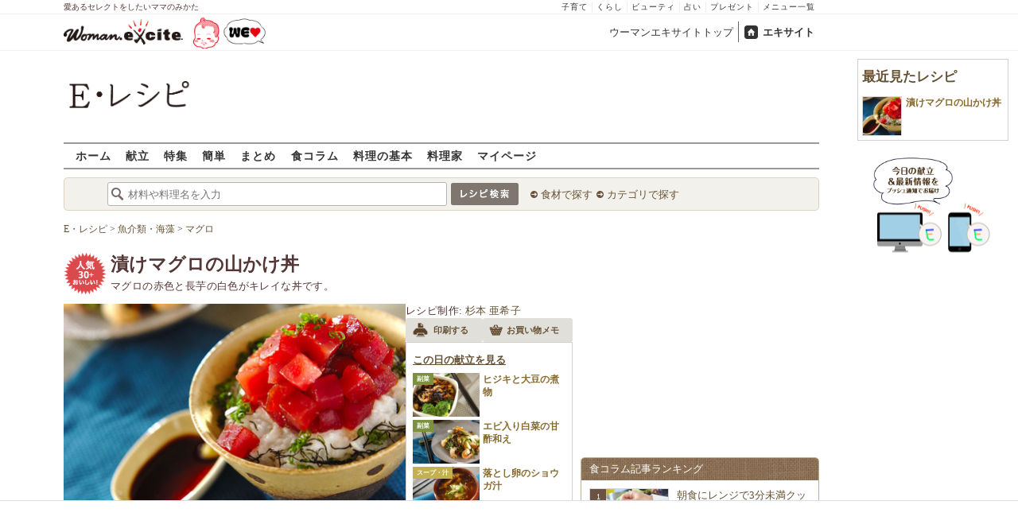

--- FILE ---
content_type: text/html; charset=UTF-8
request_url: https://erecipe.woman.excite.co.jp/detail/2988631f562e14ba05ca9adefc8fb70c.html
body_size: 26061
content:
<!DOCTYPE html PUBLIC "-//W3C//DTD XHTML 1.0 Transitional//EN" "http://www.w3.org/TR/xhtml1/DTD/xhtml1-transitional.dtd">
<html xmlns="http://www.w3.org/1999/xhtml" xml:lang="ja" lang="ja" dir="ltr" xmlns:og="http://ogp.me/ns#" xmlns:fb="http://ogp.me/ns/fb#">
<head>
<link rel="preconnect" href="https://stats.g.doubleclick.net">
<link rel="preconnect" href="https://www.googletagmanager.com">
<link rel="preconnect" href="https://www.google.co.jp">
<link rel="preconnect" href="https://www.google.com">
<link rel="preconnect" href="https://analytics.google.com">
<link rel="preconnect" href="https://s.eximg.jp">
<link rel="preconnect" href="https://imgc.eximg.jp">
<link rel="preconnect" href="https://image.excite.co.jp">
<link rel="preconnect" href="https://flux-cdn.com">
<link rel="preconnect" href="https://www.googletagservices.com">
<meta name="google-site-verification" content="V7by7hcwM4fu5AcYgTDt9_fq2EihTK9dYWayTLEoVzQ" />
<meta name="viewport" content="width=device-width, initial-scale=1, viewport-fit=cover" />
<meta name="y_key" content="3ae18c7f723aee62">
<meta name="verify-v1" content="E6m2/JdTcAsWbl/Rs6LcHA+4NG2iKwN6s5MPvITMN+M=" />
<meta http-equiv="Content-Type" content="text/html; charset=UTF-8" />
<title>漬けマグロの山かけ丼レシピ・作り方 - E・レシピ</title>
<meta name="description" content="マグロの赤色と長芋の白色がキレイな丼です。漬けマグロの山かけ丼/杉本 亜希子のレシピ。[和食/ご飯もの（寿司、ご飯、どんぶり）]のレシピです。" />
<meta name="recipeCuisine" content="和食" />
<meta name="recipeCategory" content="主食" />
<meta name="keywords" content="漬けマグロの山かけ丼,杉本 亜希子,マグロ,レシピ,作り方,簡単,おいしい,E・レシピ" />
<meta name="referrer" content="unsafe-url">
<meta property="fb:app_id" content="181133748713176">
<meta property="fb:pages" content="180154608775002" />
<meta name="contents-type" content="recipe">
<meta name="contents-category" content="erecipe-和食 erecipe-ご飯もの（寿司、ご飯、どんぶり）">
<meta name="contents-tag" content="erecipe-マグロ">
<meta property="og:title" content="漬けマグロの山かけ丼レシピ・作り方 - E・レシピ" />
<meta property="og:type" content="article" />
<meta property="og:image" content="https://image.excite.co.jp/jp/erecipe/recipe/2/9/2988631f562e14ba05ca9adefc8fb70c/c9e7a83794329e9b3a125b1b4da5722f.jpeg" />
<meta property="og:url" content="https://erecipe.woman.excite.co.jp/detail/2988631f562e14ba05ca9adefc8fb70c.html" />
<meta property="og:site_name" content="E・レシピ" />
<meta property="og:description" content="マグロの赤色と長芋の白色がキレイな丼です。漬けマグロの山かけ丼/杉本 亜希子のレシピ。[和食/ご飯もの（寿司、ご飯、どんぶり）]のレシピです。" />
<meta name="twitter:card" content="summary_large_image">
<meta name="twitter:site" content="@Erecipe">
<meta name="twitter:title" content="漬けマグロの山かけ丼レシピ・作り方 - E・レシピ">
<meta name="twitter:description" content="マグロの赤色と長芋の白色がキレイな丼です。漬けマグロの山かけ丼/杉本 亜希子のレシピ。[和食/ご飯もの（寿司、ご飯、どんぶり）]のレシピです。">
<meta name="twitter:image" content="https://image.excite.co.jp/jp/erecipe/recipe/2/9/2988631f562e14ba05ca9adefc8fb70c/c9e7a83794329e9b3a125b1b4da5722f.jpeg">
<meta name="p:domain_verify" content="07b2bf0e60cd291657fd0c8c80b08bf9" />
<link media="screen" href="https://image.excite.co.jp/jp/erecipe/css/main.min.css?1751966750" rel="stylesheet" type="text/css">
<link media="screen" href="//image.excite.co.jp/jp/erecipe/css/jquery-ui-1.10.3.custom.min.css" rel="stylesheet" type="text/css">
<script type="application/ld+json">
                {"@context":"http://schema.org","@type":"Recipe","mainEntityOfPage":"https://erecipe.woman.excite.co.jp/detail/2988631f562e14ba05ca9adefc8fb70c.html","name":"漬けマグロの山かけ丼","image":{"@type":"ImageObject","url":"https://image.excite.co.jp/jp/erecipe/recipe/2/9/2988631f562e14ba05ca9adefc8fb70c/c9e7a83794329e9b3a125b1b4da5722f.jpeg","width":800,"height":529},"datePublished":"2014-12-08","dateModified":"2014-12-08","recipeYield":"2人分","recipeIngredient":["マグロ(お造り用:サク) 2人分","しょうゆ 大さじ1","練りワサビ 適量","長芋 200〜250g","酢 少々","ご飯(炊きたて) 丼2杯分","刻みのり 適量","ネギ(刻み) 大さじ2","練りワサビ 適量","しょうゆ 適量"],"recipeInstructions":"下準備1. マグロは1cm角に切り、＜漬けダレ＞の材料をからめる。 下準備2. 長芋は皮をむいて長さ4cmに切り、酢水に放つ。 作り方1. 長芋は水気を拭き取ってビニール袋に入れ、布巾で包んですりこ木等で細かく叩きつぶす。 作り方2. 器にご飯をよそい、刻みのりを散らす。(1)の長芋とマグロをのせ、刻みネギを散らし、練りワサビ、しょうゆを添える。","publisher":{"@type":"Organization","name":"E・レシピ","logo":{"@type":"ImageObject","url":"https://image.excite.co.jp/jp/erecipe/erecipe_amp_h60.png","width":284,"height":60}},"keywords":"漬けマグロの山かけ丼,杉本 亜希子,マグロ,レシピ,作り方,簡単,おいしい,E・レシピ","description":"マグロの赤色と長芋の白色がキレイな丼です。","author":{"@type":"Person","name":"杉本 亜希子","jobTitle":"管理栄養士、料理家","description":"管理栄養士、フードコーディネーター認定を取得。食材や調味料の組み合わせを考えながら、手軽で栄養も考慮した料理が得意。","image":"https://image.excite.co.jp/jp/erecipe/creator/5c5c48f011e170c66238319ef6e5c421.jpeg"},"cookTime":"PT25M","totalTime":"PT25M","nutrition":{"@type":"NutritionInformation","calories":"506 kcal"},"recipeCategory":"主食","recipeCuisine":"和食","cookingMethod":"漬ける","commentCount":"5","comment":[{"@type":"Comment","author":{"@type":"Person","name":"あんこたっぷり"},"description":"美味しかったです！まぐろもしょっぱくなくいい塩梅で、とろろと一緒に食べると美味しさに幸せな気分になりました。長芋をすりおろさず、叩くので洗い物が減って助かります。薬味はたっぷりがお勧めです！","datePublished":"2017-08-17","dateModified":"2017-08-17","upvoteCount":"2","image":"https://s.eximg.jp/erecipe/reviews/201708/18/20170818092758_20615.jpeg"},{"@type":"Comment","author":{"@type":"Person","name":"れななん"},"description":"マグロがちょっと少なめですが、漬けにしてあるので味がしっかりついていて美味しくできました。山芋とマグロは相性抜群なので箸が進みます！","datePublished":"2017-07-06","dateModified":"2017-07-06","upvoteCount":0,"image":"https://s.eximg.jp/erecipe/reviews/201707/07/20170707141325_643588.jpeg"},{"@type":"Comment","author":{"@type":"Person","name":"そうちゃんママ"},"description":"マグロが安かったので作ってみましたがとても簡単なので忙しい日にぴったりでした。タレが美味しくて箸が止まりませんでした。","datePublished":"2016-12-16","dateModified":"2016-12-16","upvoteCount":"3","image":"https://s.eximg.jp/erecipe/reviews/201612/16/20161216231700_471128.jpeg"}]}
            </script>
<link rel="manifest" href="/manifest.json"/>
<script async type="text/javascript" src="/app.js?1751966750"></script>
<script>
var googletag = googletag || {};
googletag.cmd = googletag.cmd || [];
</script>
<script src="https://image.excite.co.jp/jp/ox/gpt/display/pc/erecipe/pc_erecipe_interstitial.js"></script>
<script src="//image.excite.co.jp/jp/ox/gpt/pc_erecipe.js"></script>
<link rel="stylesheet" href="https://image.excite.co.jp/jp/ox/gpt/erecipe.css">
<script type="text/javascript">
                    var bear_loading = new Array("loading", "<img src=https://image.excite.co.jp/jp/erecipe/bear/image/loading.gif>");
                    var bear_sign = new Array("<span style='color:red; font-size:10px'>*</span>");
                </script>
<link rel="shortcut icon" href="https://image.excite.co.jp/jp/recipe/pc/favicon/favicon.ico" />
<link rel="alternate" media="only screen and (max-width: 640px)" href="https://erecipe.woman.excite.co.jp/sp/detail/2988631f562e14ba05ca9adefc8fb70c.html" />
<style type="text/css">
.ad-aside-billboard,
.ad-aside-rectangle {
margin: 10px 0;
text-align: center;
display: flex;
justify-content: space-evenly;
align-items: center;
}
.ad-aside-billboard {
height: 180px;
min-height: 180px;
}
.ad-aside-rectangle {
min-height: 280px;
}
.ad-aside_other_infeed {
min-height: 102px;
margin-bottom: 20px;
}
.ad-aside_newrecipe_infeed,
.ad-aside_newcolumn_infeed {
display: flex;
align-items: center;
min-height: 84px;
background: url(https://s.eximg.jp/woman/jp/woman/img/common/noad.png) center center/15% auto no-repeat;
}
.ad-aside_newrecipe_infeed > div,
.ad-aside_newcolumn_infeed > div {
width: 100%;
}
.ad-aside_newcolumn_infeed,
.ad-aside_newrecipe_infeed {
margin-bottom: var(--def-space);
}
.gpt_pc_erecipe_mainecolumn_rec_wrap {
display: flex;
justify-content: space-evenly;
width: 100%;
}
#gpt_pc_erecipe_overlay {
display: none;
position: fixed;
bottom: 0;
left: 0;
right: 0;
z-index: 100;
overflow: hidden;
background-color: #fff;
border-top: 1px solid #d6dee5;
width: 100%;
height: 90px;
}
#aniBox {
max-height: 280px;
}
</style>
<link rel="canonical" href="https://erecipe.woman.excite.co.jp/detail/2988631f562e14ba05ca9adefc8fb70c.html" />
<script>(function(w,d,s,l,i){w[l]=w[l]||[];w[l].push({'gtm.start':
new Date().getTime(),event:'gtm.js'});var f=d.getElementsByTagName(s)[0],
j=d.createElement(s),dl=l!='dataLayer'?'&l='+l:'';j.async=true;j.src=
'https://www.googletagmanager.com/gtm.js?id='+i+dl;f.parentNode.insertBefore(j,f);
})(window,document,'script','dataLayer','GTM-T6RBMCD');</script>
<script async src="https://www.googletagmanager.com/gtag/js?id=G-EMKETDG1HE"></script>
<script>
window.dataLayer = window.dataLayer || [];
function gtag(){dataLayer.push(arguments);}
gtag('js', new Date());
var ga4Params = {
'user_status': 'Eレシピ/未ログイン',
'recipe_genre': '和食',
'recipe_subgenre': 'ご飯もの（寿司、ご飯、どんぶり）',
'page_cagetgory': '献立',
'page_date': '2014-12-08',
};
var pathnameMatch = location.pathname.match('^(?:\/sp)?(/[a-zA-Z\-_]*/)');
ga4Params.content_group = pathnameMatch !== null && pathnameMatch[1] !== null ? pathnameMatch[1] : '/';
gtag('config', 'G-EMKETDG1HE', ga4Params);
var sendEvent = function (category, action, label) {
gtag('event', action, {'event_category': category, 'event_label': label});
};
var logEvent = function (eventName, eventParams) {
gtag('event', eventName, eventParams);
};
var sendImpression = function (category, action, label) {
if (category === undefined || action === undefined || label === undefined) {
return;
}
gtag('event', action, {'event_category': category, 'event_label': label, 'non_interaction': true});
};
</script>
</head>
<body>
<noscript><iframe src="https://www.googletagmanager.com/ns.html?id=GTM-T6RBMCD"
height="0" width="0" style="display:none;visibility:hidden"></iframe></noscript>
<!--wrap-->
<div id="wrap">
<div id="headerwrapper">
<div id="header_line">
<div class="header_inner_width">
<span>愛あるセレクトをしたいママのみかた</span>
<ul id="service_link">
<li><a href="https://woman.excite.co.jp/child/" onclick="sendEvent('PC_Header', 'Upperlinks', '子育て');">子育て</a></li>
<li><a href="https://woman.excite.co.jp/lifestyle/" onclick="sendEvent('PC_Header', 'Upperlinks', 'くらし');">くらし</a></li>
<li><a href="https://woman.excite.co.jp/beauty/" onclick="sendEvent('PC_Header', 'Upperlinks', 'ビューティ');">ビューティ</a></li>
<li><a href="https://fortune.woman.excite.co.jp" onclick="sendEvent('PC_Header', 'Upperlinks', '占い');">占い</a></li>
<li><a href="https://woman.excite.co.jp/present/" onclick="sendEvent('PC_Header', 'Upperlinks', 'プレゼント');">プレゼント</a></li>
<li><a href="https://woman.excite.co.jp/sitemap/" onclick="sendEvent('PC_Header', 'Upperlinks', 'メニュー一覧');">メニュー一覧</a></li>
</ul>
</div>
</div>
<div id="header">
<div id="common_header">
<a href="https://woman.excite.co.jp/" id="logo"><img src="//image.excite.co.jp/jp/woman/110829/header/header_logo_content.gif" alt="ウーマンエキサイト - woman.excite -" width="150" border="0" class=""></a><a href="https://woman.excite.co.jp/welovebaby/" style="display:block;position:absolute;left:160px;top:3px" onclick="sendEvent('PC_Header', 'WeLove_Logo', 'Link');"><img src="//s.eximg.jp/woman/jp/welove/img/welove_link.png" alt="「WEラブ赤ちゃん」プロジェクト" height="40px"></a>
<ul id="exControl">
<li><a href="https://woman.excite.co.jp/">ウーマンエキサイトトップ</a></li>
<li class="home"><a href="https://www.excite.co.jp">エキサイト</a></li>
</ul>
</div>
</div>
</div>            </div>
<div id="subservicelogo_wrap">
<a href="/" class="serviceLogo"><img src="https://image.excite.co.jp/jp/erecipe/erecipe_2016.png" alt="Ｅ・レシピ" height="34" /></a>
<div class="fR">
<div id="gpt_pc_erecipe_banner">
</div>
</div>
</div>
<div id="subnavi" class="ovH">
<ul>
<li><a href="/" >ホーム</a></li>
<li>
<a href="/menu/" >献立</a>
</li>
<li>
<a href="/features/" >特集</a>
</li>
<li>
<a href="/easy/" >簡単</a>
</li>
<li>
<a href="/matome/" >まとめ</a>
</li>
<li>
<a href="/article/" >食コラム</a>
</li>
<li>
<a href="/basic/" >料理の基本</a>
</li>
<li>
<a href="/profile/" >料理家</a>
</li>
<li>
<a href="/my/" >マイページ</a>
</li>
</ul>
</div>
<!--search_sub-->
<div id="search_sub_wrap">
<div id="search_sub" >
<div class="srcbox">
<div class="fL">
<form action="/search/" method="get" name="headerForm" onSubmit="return searchRecipeHeaderForm(document.headerForm, document.form);">
<input type="text" id="header_search_word" name="word"  placeholder="材料や料理名を入力" class="search_word" autocomplete="off">
<input name="submit" value="レシピ検索" type="image" src="https://image.excite.co.jp/jp/erecipe/search_btn_amu.png" />
</form>
</div>
<div class="fL">
<ul id="sch_inner">
<li><a href="/food/" onclick="sendEvent('common', 'searchbox', 'material');">食材で探す</a></li>
<li><a href="/category/" onclick="sendEvent('common', 'searchbox', 'conditions');">カテゴリで探す</a></li>
</ul>
</div>
</div>
</div>
</div>
<div id="content">
<script type="text/javascript">
<!--
function bbg(t, s){
if(s){
t.style.backgroundColor = '#FFDFAD';
}else{
t.style.backgroundColor = '#FFF';
}
}
// -->
</script>
<!--main-->
<div id="main">
<!--recipe_detail-->
<div id="recipe_detail">
<div id="bread_box">
<div id="bread">
<ol itemscope itemtype="https://schema.org/BreadcrumbList">
<li itemprop="itemListElement" itemscope itemtype="https://schema.org/ListItem">
<a itemprop="item" href="/">
<span itemprop="name">E・レシピ</span>
</a>
<meta itemprop="position" content="1"/>
&gt;         </li>
<li itemprop="itemListElement" itemscope itemtype="https://schema.org/ListItem">
<a itemprop="item" href="/tag-group/seafood/">
<span itemprop="name">魚介類・海藻</span>
</a>
<meta itemprop="position" content="2"/>
&gt;         </li>
<li itemprop="itemListElement" itemscope itemtype="https://schema.org/ListItem">
<a itemprop="item" href="/tag/tuna/">
<span itemprop="name">マグロ</span>
</a>
<meta itemprop="position" content="3"/>
</li>
</ol>        </div>
</div>
<!--hrecipe-->
<div>
<div id="detail-title">
<div class="detail-title__oishiilevel">
<span id="oishii500" class="oishiilv ov500 sprite mR5" style="display: none;">殿堂 500+ おいしい！</span>
<span id="oishii100" class="oishiilv ov100 sprite mR5" style="display: none;">絶品 100+ おいしい！</span>
<span id="oishii30" class="oishiilv ov30 sprite mR5" style="display: block;">人気 30+ おいしい！</span>
<span id="oishii10" class="oishiilv ov10 sprite mR5" style="display: none;">太鼓判 10+ おいしい！</span>
</div>
<div>          
<h1 class="detail-title__title">漬けマグロの山かけ丼</h1>
<p>
マグロの赤色と長芋の白色がキレイな丼です。
</p>
</div>
</div>
<!--view-->
<div id="detail-main-infomatioin">
<a href="/detail/process/2988631f562e14ba05ca9adefc8fb70c" onclick="sendEvent('detail','mainImage','thmbnail');" class="dispbl alpha">
<div class="inner posrltv detail-main-infomatioin__imagebox">
<img class="lazy detail-main-infomatioin__image" src="https://image.excite.co.jp/jp/erecipe/place-hold.gif" data-src="https://imgc.eximg.jp/i=https%253A%252F%252Fimage.excite.co.jp%252Fjp%252Ferecipe%252Frecipe%252F2%252F9%252F2988631f562e14ba05ca9adefc8fb70c%252Fc9e7a83794329e9b3a125b1b4da5722f.jpeg&small=430&quality=0&type=jpeg" alt="漬けマグロの山かけ丼" border="0">
<ul class="detail-main-infomatioin__recipesubinfomation">
<li class="detail-main-infomatioin__recipesubinfomation-item--time">
<svg width="48" height="48" viewBox="0 0 48 48" fill="none" xmlns="http://www.w3.org/2000/svg" class="icon-time">
<g clip-path="url(#clip0_4020_7783)">
<path d="M22.1299 10.4805V25.1405H25.3099V25.1292H37.5597V21.9492H25.3099V10.4805H22.1299Z" fill="#ffffff"/>
<path fill-rule="evenodd" clip-rule="evenodd" d="M23.6302 8.45386e-06C18.9496 0.00594123 14.3758 1.39945 10.487 4.00439C6.59826 6.60933 3.5691 10.3087 1.78246 14.635C-0.00416863 18.9612 -0.468052 23.72 0.449456 28.3098C1.36696 32.8997 3.62467 37.1144 6.93717 40.4213C10.2497 43.7282 14.4682 45.9788 19.0596 46.8886C23.651 47.7983 28.409 47.3264 32.7322 45.5325C37.0554 43.7385 40.7497 40.7031 43.3481 36.8099C45.9464 32.9168 47.3322 28.3406 47.3302 23.66C47.3276 20.5503 46.7125 17.4716 45.5201 14.5996C44.3276 11.7276 42.5811 9.1186 40.3804 6.92156C38.1796 4.72453 35.5677 2.98249 32.6937 1.79488C29.8197 0.60728 26.7399 -0.00261909 23.6302 8.45386e-06ZM24.4599 41.1489V43.6428C27.5382 43.5151 30.5228 42.679 33.1917 41.2265L32.8699 40.6684C33.045 40.5724 33.2169 40.47 33.3874 40.3685C33.5188 40.2902 33.6493 40.2124 33.7799 40.1384L34.1031 40.6989C35.4246 39.8866 36.6575 38.917 37.7724 37.8021C38.895 36.6795 39.8704 35.4371 40.6862 34.105L40.1199 33.7784C40.3099 33.4784 40.4999 33.1484 40.6499 32.8684L41.2123 33.1928C42.66 30.5223 43.4913 27.5371 43.6143 24.4589H41.1099V22.8689H43.6146C43.4934 19.8064 42.6701 16.8173 41.2142 14.1308L40.6499 14.4584C40.5037 14.1832 40.3427 13.9302 40.1796 13.6739C40.1531 13.6322 40.1265 13.5904 40.0999 13.5484L40.6831 13.2102C40.5465 12.9872 40.4053 12.7666 40.2596 12.5486C38.6467 10.1347 36.535 8.11158 34.0807 6.60747L33.7399 7.19844C33.6332 7.13443 33.5265 7.06788 33.4194 7.00106C33.2252 6.87998 33.0296 6.75798 32.8299 6.64844L33.1615 6.07719C32.5535 5.74761 31.9269 5.44876 31.2839 5.18241C29.1038 4.27938 26.7931 3.7741 24.4599 3.67721V6.21892H22.8699V3.67444C21.8191 3.71441 20.7687 3.83738 19.7284 4.04429C17.7566 4.43652 15.8663 5.12148 14.1168 6.06753L14.4499 6.64844C14.2582 6.75356 14.0742 6.87015 13.8907 6.98639C13.7774 7.05813 13.6644 7.12974 13.5499 7.19844L13.2 6.59514C11.8585 7.41506 10.6115 8.3945 9.48811 9.51786C8.37251 10.6335 7.39886 11.871 6.58242 13.2019L7.17988 13.5484C7.11694 13.6533 7.05155 13.757 6.98585 13.8612C6.86368 14.0549 6.74044 14.2503 6.62988 14.4584L6.04999 14.124C5.09762 15.8798 4.40845 17.7778 4.01453 19.7582C3.80964 20.7883 3.68706 21.8284 3.64588 22.8689H6.17988V23.6589C6.17988 23.8102 6.18931 23.9458 6.19935 24.0904C6.20723 24.2038 6.21549 24.3226 6.21988 24.4589H3.6462C3.73991 26.8026 4.24565 29.124 5.15265 31.3137C5.41941 31.9577 5.71877 32.5852 6.04895 33.1941L6.60988 32.8684C6.71943 33.0682 6.84143 33.2638 6.96251 33.4579C7.02933 33.5651 7.09587 33.6718 7.15988 33.7784L6.57939 34.1132C8.08334 36.5663 10.1058 38.6771 12.5188 40.2894C12.7448 40.4403 12.9734 40.5865 13.2046 40.7277L13.5499 40.1284C13.5988 40.1594 13.6474 40.1904 13.6959 40.2212C13.9449 40.3798 14.1904 40.5361 14.4499 40.6784L14.1198 41.2541C16.8104 42.7085 19.8038 43.5289 22.8699 43.6455V41.1489H24.4599Z" fill="#ffffff"/>
</g>
<defs>
<clipPath id="clip0_4020_7783">
<rect width="47.33" height="47.33" fill="white"/>
</clipPath>
</defs>
</svg>
<span>
<time>25分</time>
</span>
</li>
<li class="detail-main-infomatioin__recipesubinfomation-item--kcal">
<svg width="38" height="49" viewBox="0 0 38 49" fill="none" xmlns="http://www.w3.org/2000/svg" class="icon-kcal">
<g clip-path="url(#clip0_4020_7784)">
<path d="M29.9904 11.6303C30.8636 12.9969 31.3188 14.5887 31.3004 16.2103C31.2204 17.4603 30.6504 18.2803 29.5804 18.1003C27.3804 17.7303 26.3704 16.1803 24.6304 12.2403C24.2204 11.3203 23.7703 10.2403 23.2603 9.07031C20.5504 2.74031 17.3804 0.0703125 17.3804 0.0703125C19.7304 6.34031 16.3104 8.87031 10.3804 13.2603C5.38036 17.0603 0.0303543 22.6403 0.0303543 29.9603C0.0168423 34.5502 1.69726 38.9836 4.74968 42.4114C7.80211 45.8392 12.0119 48.0203 16.5726 48.5368C21.1334 49.0533 25.7243 47.8689 29.466 45.2106C33.2077 42.5523 35.8371 38.6069 36.8504 34.1303C36.937 33.757 37.017 33.387 37.0904 33.0203C37.0904 32.7503 37.1804 32.4703 37.2104 32.2003L37.2704 31.7803C38.1104 24.0703 34.2703 16.3403 30.1503 11.5403C29.8903 11.2103 29.5804 10.9303 29.9904 11.6303ZM18.6803 44.3703C15.6454 44.3703 12.7345 43.1653 10.5875 41.0202C8.44051 38.8751 7.233 35.9653 7.23035 32.9303C7.23035 26.6103 18.7903 21.9303 18.7903 19.7603C18.7903 21.9003 30.1203 26.6103 30.1203 32.9303C30.1124 35.9592 28.9036 38.8613 26.7591 41.0002C24.6145 43.1392 21.7092 44.3403 18.6803 44.3403V44.3703Z" fill="#ffffff"/>
</g>
<defs>
<clipPath id="clip0_4020_7784">
<rect width="37.36" height="48.55" fill="white"/>
</clipPath>
</defs>
</svg> 
506Kcal
</li>
</ul>
</div>
</a>
<div id="recipeinfo">
<p>
<span>レシピ制作:</span>
<a href="/profile/sugimoto/">杉本 亜希子</a>
</p>
<ul class="tools fs11">
<li>
<a onclick="sendEvent('detail', 'navi_bt', 'print');" href="print/2988631f562e14ba05ca9adefc8fb70c.html"
class="btn" target="_blank" rel="nofollow">
<span class="print sprite recipeicons fl">印刷する</span>
<span class="pL5">印刷する</span>
</a>
</li>
<li>
<a onclick="sendEvent('detail', 'navi_bt', 'memo');" href="/shopping/?recipe_id[]=2988631f562e14ba05ca9adefc8fb70c" class="btn" target="_blank" rel="nofollow">
<span class="memo sprite recipeicons fl">メモ</span>
お買い物メモ
</a>
</li>
</ul>            <div id="rltrcp" class="brdrbox p5">
<a onclick="sendEvent('detail', 'menu', 'more');"
href="/menu/20141210/">
<h2 class="title_s remark mT5">この日の献立を見る</h2>
</a>
<ul>
<li class="rcpnm">
<a onclick="sendEvent('detail', 'menu', 'ヒジキと大豆の煮物');"
href="/detail/c521811465aceb90c27461c6bc89f1ce.html"
class="imgBox recipename">
<span class="thmb"><img src="https://image.excite.co.jp/jp/erecipe/place-hold.gif"
data-src="https://image.excite.co.jp/feed/erecipe/recipe/c/5/c521811465aceb90c27461c6bc89f1ce/180/075607e4e85fa699191c82d3526a9c33.jpeg"
width="100" class="dailyMenuRecipe lazy"
alt="ヒジキと大豆の煮物"/></span>
<span class="category recipetype_03">副菜</span>
<span class="rcpnm">ヒジキと大豆の煮物</span>
</a>
</li>
<li class="rcpnm">
<a onclick="sendEvent('detail', 'menu', 'エビ入り白菜の甘酢和え');"
href="/detail/723786685fac62c772580bbb9254aa25.html"
class="imgBox recipename">
<span class="thmb"><img src="https://image.excite.co.jp/jp/erecipe/place-hold.gif"
data-src="https://image.excite.co.jp/feed/erecipe/recipe/7/2/723786685fac62c772580bbb9254aa25/180/f649aa31edcde0406d03681886d64ab2.jpeg"
width="100" class="dailyMenuRecipe lazy"
alt="エビ入り白菜の甘酢和え"/></span>
<span class="category recipetype_03">副菜</span>
<span class="rcpnm">エビ入り白菜の甘酢和え</span>
</a>
</li>
<li class="rcpnm">
<a onclick="sendEvent('detail', 'menu', '落とし卵のショウガ汁');"
href="/detail/237f973281a563e77f759509c54ee82c.html"
class="imgBox recipename">
<span class="thmb"><img src="https://image.excite.co.jp/jp/erecipe/place-hold.gif"
data-src="https://image.excite.co.jp/feed/erecipe/recipe/2/3/237f973281a563e77f759509c54ee82c/180/1f523365bf6a6a4cfc7ca4d452accc5e.jpeg"
width="100" class="dailyMenuRecipe lazy"
alt="落とし卵のショウガ汁"/></span>
<span class="category recipetype_04">スープ・汁</span>
<span class="rcpnm">落とし卵のショウガ汁</span>
</a>
</li>
</ul>
</div>
</div>
</div><!--view-->
<ul class="detail-recipebookmarktools__list">
<li class="detail-recipebookmarktools__button">
<div id="oishiibox">
<a onclick="sendEvent('detail', 'navi_bt', 'deliciousButton'); setDelicious('2988631f562e14ba05ca9adefc8fb70c', true);" href="javascript:void(0);" class="detail-recipebookmarktools__link--oishii">おいしい！(43)</a>
</div>
</li>
<li class="detail-recipebookmarktools__button">
<a href="#reviewbox" class="reverse detail-recipebookmarktools__link--comment" onclick="sendEvent('Pc_Detail', 'top_reviewlink');">
<svg width="18" height="15" viewBox="0 0 18 15" fill="none" xmlns="http://www.w3.org/2000/svg">
<path fill-rule="evenodd" clip-rule="evenodd" d="M2.84211 12.1875L3.35561 10.9171C3.16972 10.725 2.99914 10.523 2.84529 10.3125C2.24074 9.48514 1.89474 8.52456 1.89474 7.5C1.89474 4.3934 5.07587 1.875 9 1.875C12.9241 1.875 16.1053 4.3934 16.1053 7.5C16.1053 10.6066 12.9241 13.125 9 13.125C7.54728 13.125 6.19639 12.7799 5.07103 12.1875H2.84211ZM4.62637 14.0625C5.93328 14.6656 7.42822 15 9 15C13.5542 15 18 12.0109 18 7.5C18 2.98905 13.5542 0 9 0C4.44583 0 0 2.98905 0 7.5C0 8.8871 0.447171 10.1595 1.18606 11.2359L0.0435167 14.0625H4.62637Z" fill="#80766B"/>
</svg>              コメント5件
</a>
</li>
<li class="detail-recipebookmarktools__item">
<div class="detail-recipebookmarktools__button">
<a onclick="sendEvent('detail', 'navi_bt', 'favorite'); LoginBox.show('bookmark', '漬けマグロの山かけ丼'); return false;" href="/my/bookmark/w/?recipe_id=2988631f562e14ba05ca9adefc8fb70c" class="btn detail-recipebookmarktools__link--bookmark" rel="nofollow">
レシピ保存
</a>
</div>
<div id="favorite-balloon" class="popboxtop posrltv">
レシピを保存<br>しませんか？
<a href="#" onclick="removeBallon('2988631f562e14ba05ca9adefc8fb70c'); return false;" class="ballonclose_btn blanc tac posabsl">×</a>
</div>
<script>
var recipeId = '2988631f562e14ba05ca9adefc8fb70c';
</script>
</li>
</ul>
<div id="ph_ing" style="width: 250px;" class="fl mR10">
<div class="clear brdrbox p10">
<strong class="tit fl bigger mB10">材料
<span class="yield">
&nbsp;（
<span class="smaller">
2
人分
</span>
）
</span>
</strong>
<p class="bd">
<div class="mate "><div><span class="reverse"><a href="/food/seafood/fish/76/" title="マグロ" class="name"><h2 class="dispin"><b>マグロ</b></h2></a>(お造り用:サク)<span class="amount fR ">2人分</span></span></div></div>
<p class="subtit">&lt;漬けダレ&gt;</p><div class="mate "><div><span class="reverse">&nbsp;&nbsp;<a href="/food/flavoring/seasoning/479/" title="しょうゆ" class="name"><h2 class="dispin">しょうゆ</h2></a><span class="amount fR amount_indent">大さじ1</span></span></div></div>
<div class="mate "><div><span class="reverse">&nbsp;&nbsp;<a href="/food/flavoring/seasoning/695/" title="練りワサビ" class="name"><h2 class="dispin">練りワサビ</h2></a><span class="amount fR amount_indent">適量</span></span></div></div>
<div class="mate "><div><span class="reverse"><a href="/food/vegetable/imo/943/" title="長芋" class="name"><h2 class="dispin">長芋</h2></a><span class="amount fR ">200～250g</span></span></div></div>
<div class="mate "><div><span class="reverse">&nbsp;&nbsp;<a href="/food/flavoring/seasoning/487/" title="酢" class="name"><h2 class="dispin">酢</h2></a><span class="amount fR amount_indent">少々</span></span></div></div>
<div class="mate "><div><span class="reverse"><a href="/food/cereal/rice/595/" title="ご飯" class="name"><h2 class="dispin">ご飯</h2></a>(炊きたて)<span class="amount fR ">丼2杯分</span></span></div></div>
<div class="mate "><div><span class="reverse"><a href="/food/seafood/seaweed/703/" title="刻みのり" class="name"><h2 class="dispin">刻みのり</h2></a><span class="amount fR ">適量</span></span></div></div>
<div class="mate "><div><span class="reverse"><a href="/food/vegetable/yasai/161/" title="ネギ" class="name"><h2 class="dispin">ネギ</h2></a>(刻み)<span class="amount fR ">大さじ2</span></span></div></div>
<div class="mate "><div><span class="reverse"><a href="/food/flavoring/seasoning/695/" title="練りワサビ" class="name"><h2 class="dispin">練りワサビ</h2></a><span class="amount fR ">適量</span></span></div></div>
<div class="mate last"><div><span class="reverse"><a href="/food/flavoring/seasoning/479/" title="しょうゆ" class="name"><h2 class="dispin">しょうゆ</h2></a><span class="amount fR ">適量</span></span></div></div>
</p>
</div>
<div class="reverse mB10">
<dl class="mT5 clear">
<dt class="fl">ジャンル：</dt>
<dd><a href="/genre/01/01/" class="tag">和食</a> / <a href="/genre/01/01/011/" class="tag">ご飯もの（寿司、ご飯、どんぶり）</a></dd>
<dt class="fl clear">種別：</dt>
<dd><a href="/search/?recipe_type_id=01" class="tag">主食</a></dd>
<dt class="fl clear">公開日：</dt>
<dd>2014/12/08</dd>
<dt class="fl clear">更新日：</dt>
<dd>2016/01/05</dd>
</dl>
</div>
</div>
<!--recipe_process-->
<div class="ovH">
<div id="howto_pre" class="brdrbox ovH">
<div class="bd p10 clear">
<h2 class="tit fl bigger mB5 remark mL10">下準備</h2>
<ul class="steplist clear">
<li>
<div class="fR">
<a href="/detail/process/2988631f562e14ba05ca9adefc8fb70c/1/" onclick="sendEvent('detail','preliminary','thmbnail');" class="dispbl posrltv alpha">
<img src="https://image.excite.co.jp/jp/erecipe/place-hold.gif" data-src="https://imgc.eximg.jp/i=https%253A%252F%252Fimage.excite.co.jp%252Fjp%252Ferecipe%252Frecipe%252F2%252F9%252F2988631f562e14ba05ca9adefc8fb70c%252Fcd23a19eb3e7d8e223627d6828e94299.jpeg&small=165&quality=70&type=jpeg" alt="漬けマグロの山かけ丼の下準備1" width="165" class="thmb dispbl lazy">
<span class="zoomicon recipeicons sprite dispbl posabsl"></span>
</a>
</div>
<div class="check ovH">
<p class="ovH">
マグロは1cm角に切り、＜漬けダレ＞の材料をからめる。
</p>
</div>
</li>
<li>
<div class="check_nothmb ovH">
<p class="ovH">
長芋は皮をむいて長さ4cmに切り、酢水に放つ。
</p>
</div>
</li>
</ul>
</div>
</div>
<div id="instrListBox" class="brdrbox mT10">
<h2 class="tit fl bigger mB5 remark">作り方</h2>
<ol id="instrList" class="steplist">
<li class="clear">
<div class="images fR">
<a href="/detail/process/2988631f562e14ba05ca9adefc8fb70c/3/" onclick="sendEvent('detail','process','thmbnail');" class="dispbl posrltv alpha">
<img src="https://image.excite.co.jp/jp/erecipe/place-hold.gif" data-src="https://imgc.eximg.jp/i=https%253A%252F%252Fimage.excite.co.jp%252Fjp%252Ferecipe%252Frecipe%252F2%252F9%252F2988631f562e14ba05ca9adefc8fb70c%252F30978fd5b99d6ac9bfd9604bd60e5dda.jpeg&small=165&quality=70&type=jpeg" alt="漬けマグロの山かけ丼の作り方3" class="thmb lazy">
<span class="zoomicon recipeicons sprite dispbl posabsl posbtmright"></span>
</a>
</div>
<div class="withImg">
<span class="numball fl">1</span>
<p class="ovH">
長芋は水気を拭き取ってビニール袋に入れ、布巾で包んですりこ木等で細かく叩きつぶす。
</p>
</div>
</li>
<li class="clear last">
<div class="images fR">
<a href="/detail/process/2988631f562e14ba05ca9adefc8fb70c/4/" onclick="sendEvent('detail','process','thmbnail');" class="dispbl posrltv alpha">
<img src="https://image.excite.co.jp/jp/erecipe/place-hold.gif" data-src="https://imgc.eximg.jp/i=https%253A%252F%252Fimage.excite.co.jp%252Fjp%252Ferecipe%252Frecipe%252F2%252F9%252F2988631f562e14ba05ca9adefc8fb70c%252Ffc74c88eab41eccae099cf4b386241d1.jpeg&small=165&quality=70&type=jpeg" alt="漬けマグロの山かけ丼の作り方4" class="thmb lazy">
<span class="zoomicon recipeicons sprite dispbl posabsl posbtmright"></span>
</a>
</div>
<div class="withImg">
<span class="numball fl">2</span>
<p class="ovH">
器にご飯をよそい、刻みのりを散らす。(1)の長芋とマグロをのせ、刻みネギを散らし、練りワサビ、しょうゆを添える。
</p>
</div>
</li>
</ol>
</div>    </div>
</div>
<div class="socialModule socialModule-text">
<span class="xBtn smBtn">
<a href="http://x.com/share?count=horizontal&original_referer=https%3A%2F%2Ferecipe.woman.excite.co.jp%2Fdetail%2F2988631f562e14ba05ca9adefc8fb70c.html&text=%E6%BC%AC%E3%81%91%E3%83%9E%E3%82%B0%E3%83%AD%E3%81%AE%E5%B1%B1%E3%81%8B%E3%81%91%E4%B8%BC%E3%83%AC%E3%82%B7%E3%83%94%E3%83%BB%E4%BD%9C%E3%82%8A%E6%96%B9+-+E%E3%83%BB%E3%83%AC%E3%82%B7%E3%83%94&url=https%3A%2F%2Ferecipe.woman.excite.co.jp%2Fdetail%2F2988631f562e14ba05ca9adefc8fb70c.html&via=Erecipe" onclick="sendEvent('socialBtn', 'x', '漬けマグロの山かけ丼レシピ・作り方 - E・レシピ'); return false;">
<span class="smTxt">
<svg width="21" height="22" viewBox="0 0 21 22" fill="none" xmlns="http://www.w3.org/2000/svg">
<g clip-path="url(#clip0_281_114)">
<path d="M12.4978 9.31543L20.3156 0H18.463L11.675 8.08857L6.25328 0H0L8.19858 12.2313L0 22H1.85273L9.02125 13.4583L14.7469 22H21.0002L12.4976 9.31543H12.4982H12.4978ZM9.9603 12.3389L9.12958 11.121L2.52018 1.42957H5.36568L10.6997 9.25085L11.5304 10.4687L18.4639 20.6352H15.6184L9.96048 12.3392V12.3387L9.9603 12.3389Z" fill="white"/>
</g>
<defs>
<clipPath id="clip0_281_114">
<rect width="21" height="22" fill="white"/>
</clipPath>
</defs>
</svg>        Xで教える
</span>
</a>
</span>
<span class="facebookBtn smBtn">
<a href="http://www.facebook.com/sharer.php?u=https%3A%2F%2Ferecipe.woman.excite.co.jp%2Fdetail%2F2988631f562e14ba05ca9adefc8fb70c.html&t=%E6%BC%AC%E3%81%91%E3%83%9E%E3%82%B0%E3%83%AD%E3%81%AE%E5%B1%B1%E3%81%8B%E3%81%91%E4%B8%BC%E3%83%AC%E3%82%B7%E3%83%94%E3%83%BB%E4%BD%9C%E3%82%8A%E6%96%B9+-+E%E3%83%BB%E3%83%AC%E3%82%B7%E3%83%94" target="_blank" onclick="sendEvent('socialBtn', 'facebook', '漬けマグロの山かけ丼レシピ・作り方 - E・レシピ'); return false;">
<span class="smTxt">
<img class="lazy" src="https://image.excite.co.jp/jp/erecipe/place-hold.gif" data-src="https://image.excite.co.jp/jp/erecipe/img/facebook.png" width="40" height="40" alt="">Facebookで教える
</span>
</a>
</span>
</div>
<script type="text/javascript">
  var openLinkWindow = function() {
    var w = 640;
    var h = 500;
    var x = (window.innerWidth - w) / 2;
    var y = (window.innerHeight - h) / 2;
    window.open(this.href, "WindowName", "screenX=" + x + ",screenY=" + y + ",left=" + x +",top=" + y + ",width=" + w + ",height=" + h);
    return false;
  };
  var elements = document.querySelectorAll('.socialModule-text .smBtn a');
  for (var i = 0; i < elements.length; ++i) {
      elements[i].addEventListener('click', openLinkWindow, false);
  }
</script>
<div class="roundbox_free c_coffee p10 ovH mT10 vcard posrltv">
<div id="fanCreator" class="postopright posabsl">
<a href="#" class="fancontrol add blanc" onclick="LoginBox.show('fan', '杉本 亜希子'); return false;"><span class="recipeicons sprite fL">リストに追加</span>ファンになる</a>
<p class="count_box dispbl fR"><span class="recipeicons sprite fL number">現在のファン数</span><span class="fan_count">3591</span></p>
</div>
<a href="/profile/sugimoto/">
<img src="https://image.excite.co.jp/jp/erecipe/place-hold.gif" data-src="https://imgc.eximg.jp/i=https%253A%252F%252Fimage.excite.co.jp%252Fjp%252Ferecipe%252Fcreator%252F5c5c48f011e170c66238319ef6e5c421.jpeg&small=100&quality=70&type=jpeg" alt="杉本 亜希子" width="100" class="photo fL mR10 lazy">
</a>
<div class="ovH">
<span class="smaller dispbl title">レシピ制作</span>
<strong class="biggest fL author fn">杉本 亜希子</strong>
<p class="fL reverse mL5" style="margin-top: 2px;"> (
<a href="https://akisanchi.exblog.jp/" class="url mL5 mR5" target="_blank">ブログ</a>
/      <a href="https://akisanchi.com/" class="url mL5 mR5" target="_blank">HP</a>
）
</p>
<p class="clear">管理栄養士、料理家<br />管理栄養士、フードコーディネーター認定を取得。食材や調味料の組み合わせを考えながら、手軽で栄養も考慮した料理が得意。</p>
<p class="fR reverse"><a href="/profile/sugimoto/" class="mark">杉本 亜希子制作レシピ一覧</a></p>
</div>
</div>
<div class="brdrbox mT10 pB10 ovH">
<h2 class="bigger mT10 mL10 remark">このレシピを含む人気レシピまとめ</h2>
<div class="p10 ovH">
<a href="/matome/instagram2019/" onclick="sendEvent('detail', 'matome', 'image');">
<img src="https://image.excite.co.jp/jp/erecipe/place-hold.gif" data-src="https://imgc.eximg.jp/i=https%253A%252F%252Fimage.excite.co.jp%252Fjp%252Ferecipe%252Fmatome%252Finstagram2019%252Fb20f04af3ef31b9fed367fc0c757f184.jpeg&small=200&quality=70&type=jpeg" alt="インスタグラムでご紹介したレシピまとめ【2019】" width="150" class="recipeimg fL mR10 lazy">
</a>
<div class="ovH">
<a href="/matome/instagram2019/" onclick="sendEvent('detail', 'matome', 'title');">
<strong class="biggest fn fL mB5">インスタグラムでご紹介したレシピまとめ【2019】</strong>
<p class="clear">インスタグラムでご紹介したレシピをまとめました！E・レシピ公式アカウントでは今が旬なレシピや、おすすめのレシピを紹介しています。公式アカウント@_erecipe_ ぜひチェックしてくださいね。</p>
</a>
</div>
</div>
</div>
<p class="copyright">photographs/naomi ota｜cooking/aya yokoi</p>
<div class="brdrbox mT10 pB10">
<h3 class="bigger mT10 mL10 remark">「漬けマグロの山かけ丼」の関連レシピ</h3>
<ul class="tilelist col5 pT10">
<li>
<a href="/detail/501551ea350882d8878f55405a538d7d.html" onclick="sendEvent('detail', 'relatedleft', 'とろとろ！漬けマグロの山かけ丼');" class="recipename">
<span class="thmbwrap dispbl recipeimg mB5">
<img class="lazy" src="https://image.excite.co.jp/jp/erecipe/place-hold.gif" data-src="https://image.excite.co.jp/feed/erecipe/recipe/5/0/501551ea350882d8878f55405a538d7d/180/c5e955a9a30dc6d0c4d06e1c1ac02aa3.jpeg" alt="とろとろ！漬けマグロの山かけ丼" border="0">
</span>
とろとろ！漬けマグロの山かけ丼
</a>
</li>
<li>
<a href="/detail/1eae9363b4062cb869d9ab084590fa3e.html" onclick="sendEvent('detail', 'relatedleft', 'マグロの漬け丼');" class="recipename">
<span class="thmbwrap dispbl recipeimg mB5">
<img class="lazy" src="https://image.excite.co.jp/jp/erecipe/place-hold.gif" data-src="https://image.excite.co.jp/feed/erecipe/recipe/1/e/1eae9363b4062cb869d9ab084590fa3e/180/1fd418d7f96adc42516297c92882c7fb.jpeg" alt="マグロの漬け丼" border="0">
</span>
マグロの漬け丼
</a>
</li>
<li>
<a href="/detail/3c2a56798912dfb3471d4927f361b886.html" onclick="sendEvent('detail', 'relatedleft', 'マグロの漬け丼');" class="recipename">
<span class="thmbwrap dispbl recipeimg mB5">
<img class="lazy" src="https://image.excite.co.jp/jp/erecipe/place-hold.gif" data-src="https://image.excite.co.jp/feed/erecipe/recipe/3/c/3c2a56798912dfb3471d4927f361b886/180/7ef03ded566ccec34809e4aa44785774.jpeg" alt="マグロの漬け丼" border="0">
</span>
マグロの漬け丼
</a>
</li>
<li>
<a href="/detail/a6fdc77daaccd6133b0eb84b8e4929df.html" onclick="sendEvent('detail', 'relatedleft', '漬けマグロ丼');" class="recipename">
<span class="thmbwrap dispbl recipeimg mB5">
<img class="lazy" src="https://image.excite.co.jp/jp/erecipe/place-hold.gif" data-src="https://image.excite.co.jp/feed/erecipe/recipe/a/6/a6fdc77daaccd6133b0eb84b8e4929df/180/a5e8d820a19135aa5447da25940255c8.jpeg" alt="漬けマグロ丼" border="0">
</span>
漬けマグロ丼
</a>
</li>
<li>
<a href="/detail/c5178fe56ea3fe6d0af1439ee68754df.html" onclick="sendEvent('detail', 'relatedleft', 'マグロのづけ丼');" class="recipename">
<span class="thmbwrap dispbl recipeimg mB5">
<img class="lazy" src="https://image.excite.co.jp/jp/erecipe/place-hold.gif" data-src="https://image.excite.co.jp/feed/erecipe/recipe/c/5/c5178fe56ea3fe6d0af1439ee68754df/180/146d8ee79b01eadebdfa7e3efc2014c9.jpeg" alt="マグロのづけ丼" border="0">
</span>
マグロのづけ丼
</a>
</li>
</ul>
</div>
<div class="brdrbox mT10 pB10 ovH">
<div class="bigger mT10 mL10 remark">「マグロ」を使ったその他のレシピ</div>
<ul class="tilelist col5 pT10">
<li>
<a href="/detail/c0124c9ad71971bdd3108471ff3539f5.html" onclick="sendEvent('detail', 'relatedleft_main_material_recipe', 'オイル控えめあっさりヘルシーな自家製ツナ');" class="recipename">
<span class="thmbwrap dispbl recipeimg mB5">
<img class="lazy" src="https://image.excite.co.jp/jp/erecipe/place-hold.gif" data-src="https://imgc.eximg.jp/i=https%253A%252F%252Fimage.excite.co.jp%252Fjp%252Ferecipe%252Frecipe_thumb%252Fc%252F0%252Fc0124c9ad71971bdd3108471ff3539f5%252Fh%252F800%252F0d089b41357b99b869cef2a995e4c778.jpeg&small=200&quality=70&type=jpeg" alt="オイル控えめあっさりヘルシーな自家製ツナ" border="0">
</span>
オイル控えめあっさりヘルシーな自家製ツナ
</a>
</li>
<li>
<a href="/detail/7a7298ad5dc8214576b6fa69cf4e84c2.html" onclick="sendEvent('detail', 'relatedleft_main_material_recipe', '乾物のうま味が美味しい！砂糖不使用のヘルシーちらし寿司');" class="recipename">
<span class="thmbwrap dispbl recipeimg mB5">
<img class="lazy" src="https://image.excite.co.jp/jp/erecipe/place-hold.gif" data-src="https://imgc.eximg.jp/i=https%253A%252F%252Fimage.excite.co.jp%252Fjp%252Ferecipe%252Frecipe_thumb%252F7%252Fa%252F7a7298ad5dc8214576b6fa69cf4e84c2%252Fh%252F800%252F3e01dbe72dc441033ad3004ae3858bd4.jpeg&small=200&quality=70&type=jpeg" alt="乾物のうま味が美味しい！砂糖不使用のヘルシーちらし寿司" border="0">
</span>
乾物のうま味が美味しい！砂糖不使用のヘルシーちらし寿司
</a>
</li>
<li>
<a href="/detail/d58ae967dda581463cd016721f80fc85.html" onclick="sendEvent('detail', 'relatedleft_main_material_recipe', '恵方巻');" class="recipename">
<span class="thmbwrap dispbl recipeimg mB5">
<img class="lazy" src="https://image.excite.co.jp/jp/erecipe/place-hold.gif" data-src="https://imgc.eximg.jp/i=https%253A%252F%252Fimage.excite.co.jp%252Fjp%252Ferecipe%252Frecipe_thumb%252Fd%252F5%252Fd58ae967dda581463cd016721f80fc85%252Fh%252F800%252F77c779067ed6fd5fc7f177cfd151fbdb.jpeg&small=200&quality=70&type=jpeg" alt="恵方巻" border="0">
</span>
恵方巻
</a>
</li>
<li>
<a href="/detail/72efa38b39d1c14aa74911298bb349b9.html" onclick="sendEvent('detail', 'relatedleft_main_material_recipe', '漬けまぐろと長いもきゅうりの和えサラダ');" class="recipename">
<span class="thmbwrap dispbl recipeimg mB5">
<img class="lazy" src="https://image.excite.co.jp/jp/erecipe/place-hold.gif" data-src="https://imgc.eximg.jp/i=https%253A%252F%252Fimage.excite.co.jp%252Fjp%252Ferecipe%252Frecipe_thumb%252F7%252F2%252F72efa38b39d1c14aa74911298bb349b9%252Fh%252F800%252Fb6d6de9762b2e77b516151ee0e6c2e43.jpeg&small=200&quality=70&type=jpeg" alt="漬けまぐろと長いもきゅうりの和えサラダ" border="0">
</span>
漬けまぐろと長いもきゅうりの和えサラダ
</a>
</li>
<li>
<a href="/detail/d698d25adf3de3de83645ed5a0c61723.html" onclick="sendEvent('detail', 'relatedleft_main_material_recipe', 'アヒポキ手まり寿司');" class="recipename">
<span class="thmbwrap dispbl recipeimg mB5">
<img class="lazy" src="https://image.excite.co.jp/jp/erecipe/place-hold.gif" data-src="https://imgc.eximg.jp/i=https%253A%252F%252Fimage.excite.co.jp%252Fjp%252Ferecipe%252Frecipe_thumb%252Fd%252F6%252Fd698d25adf3de3de83645ed5a0c61723%252Fh%252F800%252F56af4e7a4babbe6e5f4090bdea583887.jpeg&small=200&quality=70&type=jpeg" alt="アヒポキ手まり寿司" border="0">
</span>
アヒポキ手まり寿司
</a>
</li>
<li>
<a href="/detail/6966e571418530e5b63bd5d877ac5fa7.html" onclick="sendEvent('detail', 'relatedleft_main_material_recipe', '定番！キュウリとマグロの細巻き');" class="recipename">
<span class="thmbwrap dispbl recipeimg mB5">
<img class="lazy" src="https://image.excite.co.jp/jp/erecipe/place-hold.gif" data-src="https://imgc.eximg.jp/i=https%253A%252F%252Fimage.excite.co.jp%252Fjp%252Ferecipe%252Frecipe_thumb%252F6%252F9%252F6966e571418530e5b63bd5d877ac5fa7%252Fh%252F800%252F62ece6e852d00ff395f911c05b3b872f.jpeg&small=200&quality=70&type=jpeg" alt="定番！キュウリとマグロの細巻き" border="0">
</span>
定番！キュウリとマグロの細巻き
</a>
</li>
<li>
<a href="/detail/1860888608f7c4c5a6bf3dfd08e83934.html" onclick="sendEvent('detail', 'relatedleft_main_material_recipe', '漬けマグロの温泉卵和え');" class="recipename">
<span class="thmbwrap dispbl recipeimg mB5">
<img class="lazy" src="https://image.excite.co.jp/jp/erecipe/place-hold.gif" data-src="https://imgc.eximg.jp/i=https%253A%252F%252Fimage.excite.co.jp%252Fjp%252Ferecipe%252Frecipe_thumb%252F1%252F8%252F1860888608f7c4c5a6bf3dfd08e83934%252Fh%252F800%252F4c0dfe250aa586371570318fe9737470.jpeg&small=200&quality=70&type=jpeg" alt="漬けマグロの温泉卵和え" border="0">
</span>
漬けマグロの温泉卵和え
</a>
</li>
<li>
<a href="/detail/9906291723dbd1191ad2b8e1daf7821a.html" onclick="sendEvent('detail', 'relatedleft_main_material_recipe', 'アボカドのおしゃれで美味しい食べ方 漬けまぐろ簡単ユッケ by杉本 亜希子さん');" class="recipename">
<span class="thmbwrap dispbl recipeimg mB5">
<img class="lazy" src="https://image.excite.co.jp/jp/erecipe/place-hold.gif" data-src="https://imgc.eximg.jp/i=https%253A%252F%252Fimage.excite.co.jp%252Fjp%252Ferecipe%252Frecipe_thumb%252F9%252F9%252F9906291723dbd1191ad2b8e1daf7821a%252Fh%252F800%252Fb1661374fff30073ad48e68fca766977.jpeg&small=200&quality=70&type=jpeg" alt="アボカドのおしゃれで美味しい食べ方 漬けまぐろ簡単ユッケ by杉本 亜希子さん" border="0">
</span>
アボカドのおしゃれで美味しい食べ方 漬けまぐろ簡単ユッケ by杉本 亜希子さん
</a>
</li>
<li>
<a href="/detail/c2e01e6e6db8d961ccb6ba63bdadffe4.html" onclick="sendEvent('detail', 'relatedleft_main_material_recipe', 'マグロのポキ');" class="recipename">
<span class="thmbwrap dispbl recipeimg mB5">
<img class="lazy" src="https://image.excite.co.jp/jp/erecipe/place-hold.gif" data-src="https://imgc.eximg.jp/i=https%253A%252F%252Fimage.excite.co.jp%252Fjp%252Ferecipe%252Frecipe_thumb%252Fc%252F2%252Fc2e01e6e6db8d961ccb6ba63bdadffe4%252Fh%252F800%252F577a36a880ff2a32a9e9fa43c9012453.jpeg&small=200&quality=70&type=jpeg" alt="マグロのポキ" border="0">
</span>
マグロのポキ
</a>
</li>
<li>
<a href="/detail/884bfd7eecb4a323015292d8da9f7706.html" onclick="sendEvent('detail', 'relatedleft_main_material_recipe', 'マグロとアサリのオイル煮');" class="recipename">
<span class="thmbwrap dispbl recipeimg mB5">
<img class="lazy" src="https://image.excite.co.jp/jp/erecipe/place-hold.gif" data-src="https://imgc.eximg.jp/i=https%253A%252F%252Fimage.excite.co.jp%252Fjp%252Ferecipe%252Frecipe_thumb%252F8%252F8%252F884bfd7eecb4a323015292d8da9f7706%252Fh%252F800%252F204266ca74beca7b5e202b18f916d6ae.jpeg&small=200&quality=70&type=jpeg" alt="マグロとアサリのオイル煮" border="0">
</span>
マグロとアサリのオイル煮
</a>
</li>
</ul>
<a href="/food/seafood/fish/76/" class="fR mark mT10 mR10 mB10" onclick="sendEvent('detail', 'relation_new_main_material_recipe_more');">もっと見る</a>
</div>
<div class="mT10">
<div class="ad-aside-rectangle">
<div id="gpt_pc_erecipe_footer_left"></div>
<div id="gpt_pc_erecipe_footer_right"></div>
</div>
</div>
<div class="brdrbox mT10">
<h3 class="bigger mT10 mL10 remark">タグからおすすめレシピを探す</h3>
<ul class="p10">
<li class="dispin reverse">
<a href="/tag/soy-sauce-flavor"
onclick="sendEvent('Pc_Detail', 'contents_tag', 'しょうゆ風味');"
class="mR10">しょうゆ風味</a>
</li>
<li class="dispin reverse">
<a href="/tag/tuna"
onclick="sendEvent('Pc_Detail', 'contents_tag', 'マグロ');"
class="mR10">マグロ</a>
</li>
<li class="dispin reverse">
<a href="/tag/zukedon"
onclick="sendEvent('Pc_Detail', 'contents_tag', '漬け丼');"
class="mR10">漬け丼</a>
</li>
</ul>
</div>
<div class="recentRecipes brdrbox mT10 pB10 ovH">
<div class="bigger mT10 mL10 remark">最近見たレシピ</div>
<ul class="tilelist col5 pT10"></ul>
<a href="/my/recent/" class="fR mark mT10 mR10 mB10">最近見たレシピの一覧</a>
</div>
<script>
var recent = new Object();
recent.recipeId = '2988631f562e14ba05ca9adefc8fb70c';
recent.recipeName = '漬けマグロの山かけ丼';
recent.recipeImage = '/recipe/2/9/2988631f562e14ba05ca9adefc8fb70c/c9e7a83794329e9b3a125b1b4da5722f.jpeg';
recent.maxNum = 10;
recent.type = 'list';
</script>
</div><!-- recipe_detail -->
<section id="reviewbox" class="clear ovH">
<h2 id="review" class="Mdsubtitle mT10">みんなのおいしい！コメント</h2>
<div id="tabmenu" class="m8 reviewmenu tac">
<p class="erecipereview current dispinbl">
コメント(5)
</p>
</div>
<div id="reviewComment" class="mT10">
<ul class="nolink">
<li class="p10 posrltv lined ovH">
<div class="posrltv thmb item fL">
<img src="https://image.excite.co.jp/jp/erecipe/place-hold.gif" data-src="https://imgc.eximg.jp/i=https%253A%252F%252Fs.eximg.jp%252Ferecipe%252Freviews%252F201708%252F18%252F20170818092758_20615.jpeg&small=165&quality=70&type=jpeg" alt="漬けマグロの山かけ丼" border="0" class="fL mR10 recipeimg lazy" width="100">
</div>
<article>
<aside class="mB10 Mdsubtext">
<time>2017年8月17日(木)</time>
<span class="mB8">あんこたっぷりさん</span>
</aside>
<p class="mB8 ovH">美味しかったです！まぐろもしょっぱくなくいい塩梅で、とろろと一緒に食べると美味しさに幸せな気分になりました。長芋をすりおろさず、叩くので洗い物が減って助かります。薬味はたっぷりがお勧めです！</p>
<div id="like0" class="clear fR">
<span class="likeBox"><a class="nicecontrol blanc fL add" onclick="addLikeInReview(24612, 0, 'like0'); sendEvent('Pc_review', 'like', '24612'); return false;">イイネ！</a></span>
<div class="count_box fL nice"><span class="likeCount fan_count smallest">2</span></div>
</div>
</article>
</li>
<li class="p10 posrltv lined ovH">
<div class="posrltv thmb item fL">
<img src="https://image.excite.co.jp/jp/erecipe/place-hold.gif" data-src="https://imgc.eximg.jp/i=https%253A%252F%252Fs.eximg.jp%252Ferecipe%252Freviews%252F201707%252F07%252F20170707141325_643588.jpeg&small=165&quality=70&type=jpeg" alt="漬けマグロの山かけ丼" border="0" class="fL mR10 recipeimg lazy" width="100">
</div>
<article>
<aside class="mB10 Mdsubtext">
<time>2017年7月6日(木)</time>
<span class="mB8">れななんさん</span>
</aside>
<p class="mB8 ovH">マグロがちょっと少なめですが、漬けにしてあるので味がしっかりついていて美味しくできました。山芋とマグロは相性抜群なので箸が進みます！</p>
<div id="like1" class="clear fR">
<span class="likeBox"><a class="nicecontrol blanc fL add" onclick="addLikeInReview(23202, 0, 'like1'); sendEvent('Pc_review', 'like', '23202'); return false;">イイネ！</a></span>
<div class="count_box fL nice"><span class="likeCount fan_count smallest">0</span></div>
</div>
</article>
</li>
<li class="p10 posrltv lined ovH">
<div class="posrltv thmb item fL">
<img src="https://image.excite.co.jp/jp/erecipe/place-hold.gif" data-src="https://imgc.eximg.jp/i=https%253A%252F%252Fs.eximg.jp%252Ferecipe%252Freviews%252F201612%252F16%252F20161216231700_471128.jpeg&small=165&quality=70&type=jpeg" alt="漬けマグロの山かけ丼" border="0" class="fL mR10 recipeimg lazy" width="100">
</div>
<article>
<aside class="mB10 Mdsubtext">
<time>2016年12月16日(金)</time>
<span class="mB8">そうちゃんママさん</span>
</aside>
<p class="mB8 ovH">マグロが安かったので作ってみましたがとても簡単なので忙しい日にぴったりでした。タレが美味しくて箸が止まりませんでした。</p>
<div id="like2" class="clear fR">
<span class="likeBox"><a class="nicecontrol blanc fL add" onclick="addLikeInReview(17350, 0, 'like2'); sendEvent('Pc_review', 'like', '17350'); return false;">イイネ！</a></span>
<div class="count_box fL nice"><span class="likeCount fan_count smallest">3</span></div>
</div>
</article>
</li>
</ul>
<a href="/detail/review/2988631f562e14ba05ca9adefc8fb70c.html" class="tintbtn mB10 mT10" onclick="sendEvent('detail', 'reviewmore');"><span class="arrow">他2件</span></a>
</div>
</section>
<div class="brdrbox mT10 p10 ovH">
<h3 class="bigger remark">最新の食コラム</h3>
<ul class="simplelist articleList contentslink">
<li>
<div class="thumblist_image">
<a href="/article/E1768436672471/" class="img_center">
<img width="125" border="0" alt="冬の食卓の主役！ふっくら仕上がる「みぞれ煮」レシピ8選〜サバ・鶏肉・厚揚げもおいしい一皿に" class="wmax lazy" src="https://image.excite.co.jp/jp/erecipe/place-hold.gif" data-src="https://imgc.eximg.jp/i=https%253A%252F%252Fs.eximg.jp%252Fexpub%252Ffeed%252FORIGINAL%252F9999%252FE1768436672471%252F202601150926011.jpeg&small=125&quality=70&type=jpeg">
</a>
</div>
<div class="thumblist_body">
<h2 class="title">
<a href="/article/E1768436672471/">冬の食卓の主役！ふっくら仕上がる「みぞれ煮」レシピ8選〜サバ・鶏肉・厚揚げもおいしい一皿に</a>
</h2>
<p class="summary">たっぷりの大根おろしを煮汁に加える「みぞれ煮」は、旬の大根を存分に味わえる…</p>
<div class="category_path">
<a href="https://woman.excite.co.jp/article/%E3%81%8A%E3%82%8D%E3%81%97%E7%85%AE/">おろし煮</a>
, <a href="https://woman.excite.co.jp/article/%E5%A4%A7%E6%A0%B9/">大根</a>
, <a href="https://woman.excite.co.jp/article/%E5%86%AC%E9%87%8E%E8%8F%9C/">冬野菜</a>
</div>
<div class="dataBlk">
<a href="https://woman.excite.co.jp/article/author/list/e-recipe2995/"><span class="writer">ともみ</span></a>
</div>
</li>
<li>
<div class="thumblist_image">
<a href="/article/E1768018072443/" class="img_center">
<img width="125" border="0" alt="「ほうれん草の好きな食べ方は？」＜回答数36,835票＞【教えて！ みんなの衣食住「みんなの暮らし調査隊」結果発表 第416回】" class="wmax lazy" src="https://image.excite.co.jp/jp/erecipe/place-hold.gif" data-src="https://imgc.eximg.jp/i=https%253A%252F%252Fs.eximg.jp%252Fexpub%252Ffeed%252FORIGINAL%252F9999%252FE1768018072443%252F202601101317011.png&small=125&quality=70&type=png">
</a>
</div>
<div class="thumblist_body">
<h2 class="title">
<span class="flg-series series-column">
連載記事
</span>
<a href="/article/E1768018072443/">「ほうれん草の好きな食べ方は？」＜回答数36,835票＞【教えて！ みんなの衣食住「みんなの暮らし調査隊」結果発表 第416回】</a>
</h2>
<p class="summary">スゴ得「プロの簡単 E・レシピ」では、ユーザーの衣食住に関する質問が日替わ…</p>
<div class="category_path">
<a href="https://woman.excite.co.jp/article/%E3%81%BF%E3%82%93%E3%81%AA%E3%81%AE%E6%9A%AE%E3%82%89%E3%81%97%E8%AA%BF%E6%9F%BB%E9%9A%8A/">みんなの暮らし調査隊</a>
, <a href="https://woman.excite.co.jp/article/%E3%81%BB%E3%81%86%E3%82%8C%E3%82%93%E8%8D%89/">ほうれん草</a>
</div>
<div class="dataBlk">
<a href="https://woman.excite.co.jp/article/author/list/erecipe01/"><span class="writer">E・レシピ編集部</span></a>
</div>
</li>
<li>
<div class="thumblist_image">
<a href="/article/Woman_erecipe_menu-2026-01-21/" class="img_center">
<img width="125" border="0" alt="【今日の献立】2026年1月21日(水)「オムそば」" class="wmax lazy" src="https://image.excite.co.jp/jp/erecipe/place-hold.gif" data-src="https://imgc.eximg.jp/i=https%253A%252F%252Fs.eximg.jp%252Fexpub%252Ffeed%252FWoman_erecipe%252F2026%252FWoman_erecipe_menu-2026-01-21%252FWoman_erecipe_menu-2026-01-21_6838bd5b7f6f0432005b_1.jpeg&small=125&quality=70&type=jpeg">
</a>
</div>
<div class="thumblist_body">
<h2 class="title">
<a href="/article/Woman_erecipe_menu-2026-01-21/">【今日の献立】2026年1月21日(水)「オムそば」</a>
</h2>
<p class="summary">プロの料理レシピサイト「E・レシピ」がご紹介する今日の夕食にオススメの献立…</p>
<div class="category_path">
<a href="https://woman.excite.co.jp/article/%E4%BB%8A%E6%97%A5%E3%81%AE%E7%8C%AE%E7%AB%8B/">今日の献立</a>
, <a href="https://woman.excite.co.jp/article/%E3%83%AC%E3%82%B7%E3%83%94/">レシピ</a>
, <a href="https://woman.excite.co.jp/article/%E5%A4%95%E9%A3%AF/">夕飯</a>
</div>
<div class="dataBlk">
E・レシピ
</div>
</li>
<li>
<div class="thumblist_image">
<a href="/article/Hitosara_4864/" class="img_center">
<img width="125" border="0" alt="一人でもグループでも！岡山・倉敷エリアで普段使いしたい使い勝手の良いお店｜岡山" class="wmax lazy" src="https://image.excite.co.jp/jp/erecipe/place-hold.gif" data-src="https://imgc.eximg.jp/i=https%253A%252F%252Fs.eximg.jp%252Fexpub%252Ffeed%252FHitosara%252F2026%252FHitosara_4864%252FHitosara_4864_700bac69c29582561240_1.jpg&small=125&quality=70&type=jpg">
</a>
</div>
<div class="thumblist_body">
<h2 class="title">
<a href="/article/Hitosara_4864/">一人でもグループでも！岡山・倉敷エリアで普段使いしたい使い勝手の良いお店｜岡山</a>
</h2>
<p class="summary">鰻【うなぎや六方】/岡山市イタリアン【イタリアンバルLegame】/倉敷市…</p>
<div class="category_path">
<a href="https://woman.excite.co.jp/article/%E3%81%86%E3%81%AA%E3%81%8E%E6%96%99%E7%90%86/">うなぎ料理</a>
, <a href="https://woman.excite.co.jp/article/%E5%B1%85%E9%85%92%E5%B1%8B/">居酒屋</a>
, <a href="https://woman.excite.co.jp/article/%E3%82%A4%E3%82%BF%E3%83%AA%E3%82%A2%E3%83%B3/">イタリアン</a>
</div>
<div class="dataBlk">
<a href="https://woman.excite.co.jp/article/source/Hitosara/">ヒトサラMAGAZINE</a>
</div>
</li>
<li class="last">
<div class="thumblist_image">
<a href="/article/AngersWeb_c26012037/" class="img_center">
<img width="125" border="0" alt="大人が使いたくなる理由がある｜bon moment 木目調 麺どんぶりのある食卓[PR]" class="wmax lazy" src="https://image.excite.co.jp/jp/erecipe/place-hold.gif" data-src="https://imgc.eximg.jp/i=https%253A%252F%252Fs.eximg.jp%252Fexpub%252Ffeed%252FAngersWeb%252F2026%252FAngersWeb_c26012037%252FAngersWeb_c26012037_2e4796e2428d247297e8_1.jpg&small=125&quality=70&type=jpg">
</a>
</div>
<div class="thumblist_body">
<h2 class="title">
<a href="/article/AngersWeb_c26012037/">大人が使いたくなる理由がある｜bon moment 木目調 麺どんぶりのある食卓[PR]</a>
</h2>
<p class="summary">子どもの成長とともに、食卓も少しずつ変わっていきます。小さかった頃に使って…</p>
<div class="category_path">
<a href="https://woman.excite.co.jp/article/lifestyle/%E3%82%A2%E3%82%A4%E3%83%86%E3%83%A0/">アイテム</a>
, <a href="https://woman.excite.co.jp/article/%E2%96%A0%E9%A3%9F%E3%81%AE%E3%81%AF%E3%81%AA%E3%81%97/">■食のはなし</a>
, <a href="https://woman.excite.co.jp/article/bon+moment%EF%BC%88%E3%83%9C%E3%83%B3%E3%83%A2%E3%83%9E%E3%83%B3%EF%BC%89/">bon moment（ボンモマン）</a>
</div>
<div class="dataBlk">
<a href="https://woman.excite.co.jp/article/source/AngersWeb/">アンジェ web shop</a>
</div>
</li>
</ul>    <a href="/articles/" class="fR mark mT10 mR10 mB10">もっと見る</a>
</div>
<!--Zone : Excite - JP - PB - Nativetag Recipe - 600x200 (486814)-->
<script type='text/javascript' src='//static.criteo.net/js/ld/publishertag.js'></script>
<div id='crt-486814'></div>
<script type='text/javascript'>
   var crt_486814_layout = {"version":"1.0","configuration":{"rowCount":1,"columnCount":5,"border":{"top":0,"left":0,"bottom":0,"right":0},"borderColor":"#CCCCCC","rowSeparatorsHeight":1,"columnSeparatorsWidth":0,"spacing":6,"padding":{"top":1,"left":1,"bottom":1,"right":1},"productSection":{"imagePosition":"Top","imageSize":50,"imageMargin":{"top":1,"left":1,"bottom":1,"right":1},"textSection":{"title":{"fontSize":14,"alignment":"Left","fontFamily":["Arial","Verdana"],"normal":{"color":"#000000","bold":true,"italic":false,"underlined":false},"onHover":{"color":"#000000","bold":true,"italic":false,"underlined":false},"margin":{"top":1,"left":1,"bottom":1,"right":1}},"cta":{"fontSize":15,"alignment":"Center","fontFamily":["Verdana"],"normal":{"color":"#000000","bold":false,"italic":false,"underlined":false},"onHover":{"color":"#000000","bold":true,"italic":false,"underlined":false},"margin":{"top":1,"left":1,"bottom":1,"right":1}}},"backgroundColor":"#FFFFFF","padding":{"top":1,"left":1,"bottom":1,"right":1}},"runningElement":{"runningType":"Footer","runningBorder":{"top":0,"left":0,"bottom":0,"right":0},"height":14,"backgroundColor":"#FFFFFF","content":{"fontSize":10,"alignment":"Left","fontFamily":["Verdana"],"normal":{"color":"#000000","bold":false,"italic":false,"underlined":false},"onHover":{"color":"#000000","bold":false,"italic":false,"underlined":false},"margin":{"top":1,"left":0,"bottom":1,"right":1}},"staticText":""}}};
Criteo.DisplayAd(
   {'zoneid' : 486814,
    'containerid' : 'crt-486814',
    'layout' : crt_486814_layout,
   'passbackCode' : function(){
   document.getElementById('crt-486814').style.display = 'none'; }
    });
</script>
</div><!-- main -->
<!-- 右カラム-->
<div id="sub">
<div class="ad01" >
<div class="ad-aside-rectangle">
<div id="gpt_pc_erecipe_1st_rectangle">
</div>
</div>
</div>
<div class="relate mT10 mB10">
<div class="brown_header">食コラム記事ランキング</div>
<ul class="thmblist">
<li class="rcpnm">
<a href="/article/AngersWeb_c26011603/" class="imgBox">
<div class="thmbwrap posrltv">
<img class="lazy recipeimg" src="https://image.excite.co.jp/jp/erecipe/place-hold.gif"
data-src="https://imgc.eximg.jp/i=https%253A%252F%252Fs.eximg.jp%252Fexpub%252Ffeed%252FAngersWeb%252F2026%252FAngersWeb_c26011603%252FAngersWeb_c26011603_cd616ff43cdfe83620bc_1.jpg&small=115&quality=70&type=jpg" alt="朝食にレンジで3分未満クッキング！忙しい朝もパパッと作れる簡単ホットサンド[PR]" width="115">
<span class="rankingbadge posabsl">1</span>
</div>
朝食にレンジで3分未満クッキング！忙しい朝もパパッと作れる簡単ホット…            </a>
</li>
<li class="rcpnm">
<a href="/article/Woman_erecipe_menu-2026-01-19/" class="imgBox">
<div class="thmbwrap posrltv">
<img class="lazy recipeimg" src="https://image.excite.co.jp/jp/erecipe/place-hold.gif"
data-src="https://imgc.eximg.jp/i=https%253A%252F%252Fs.eximg.jp%252Fexpub%252Ffeed%252FWoman_erecipe%252F2026%252FWoman_erecipe_menu-2026-01-19%252FWoman_erecipe_menu-2026-01-19_686eb2d9c63ef7643c8f_1.jpeg&small=115&quality=70&type=jpeg" alt="【今日の献立】2026年1月19日(月)「ピェンロー鍋」" width="115">
<span class="rankingbadge posabsl">2</span>
</div>
【今日の献立】2026年1月19日(月)「ピェンロー鍋」            </a>
</li>
<li class="rcpnm">
<a href="/article/E1767700150459/" class="imgBox">
<div class="thmbwrap posrltv">
<img class="lazy recipeimg" src="https://image.excite.co.jp/jp/erecipe/place-hold.gif"
data-src="https://imgc.eximg.jp/i=https%253A%252F%252Fs.eximg.jp%252Fexpub%252Ffeed%252FORIGINAL%252F9999%252FE1767700150459%252F202601062101291.jpeg&small=115&quality=70&type=jpeg" alt="大根をおいしく使い切る！簡単な漬物レシピ8選〜作り置きで正月太りもやさしくリセット" width="115">
<span class="rankingbadge posabsl">3</span>
</div>
大根をおいしく使い切る！簡単な漬物レシピ8選〜作り置きで正月太りもや…            </a>
</li>
<li class="rcpnm">
<a href="/article/E1761562658459/" class="imgBox">
<div class="thmbwrap posrltv">
<img class="lazy recipeimg" src="https://image.excite.co.jp/jp/erecipe/place-hold.gif"
data-src="https://imgc.eximg.jp/i=https%253A%252F%252Fs.eximg.jp%252Fexpub%252Ffeed%252FORIGINAL%252F9999%252FE1761562658459%252F20251104093411001.jpg&small=115&quality=70&type=jpg" alt="「これなら食べられる！」春菊が主役の簡単レシピ8選〜15分以内の調理で忙しい日も大助かり！" width="115">
<span class="rankingbadge posabsl">4</span>
</div>
「これなら食べられる！」春菊が主役の簡単レシピ8選〜15分以内の調理…            </a>
</li>
<li class="rcpnm">
<a href="/article/E1768294890479/" class="imgBox">
<div class="thmbwrap posrltv">
<img class="lazy recipeimg" src="https://image.excite.co.jp/jp/erecipe/place-hold.gif"
data-src="https://imgc.eximg.jp/i=https%253A%252F%252Fs.eximg.jp%252Fexpub%252Ffeed%252FORIGINAL%252F9999%252FE1768294890479%252F20260114144636001.jpg&small=115&quality=70&type=jpg" alt="【今が食べどき】脂がのった寒ブリを堪能！人気レシピ3選＆「嫁ブリ」に見る食文化も深掘り" width="115">
<span class="rankingbadge posabsl">5</span>
</div>
【今が食べどき】脂がのった寒ブリを堪能！人気レシピ3選＆「嫁ブリ」に…            </a>
</li>
</ul>
</div>
<div class="mT10">
<div class="ad-aside-rectangle">
<div id="gpt_pc_erecipe_2nd_rectangle" class="ad-aside-rectangle">
</div>
</div>
</div>
<div class="relate mT10 mB10" style="height:320px;">
<div class="brown_header">最新のおいしい！</div>
<ul class="thmblist">
<div id="slider">
<li>
<a onclick="sendEvent('detail', 'timeline_oishii', '大根の皮のポン酢漬け');" href="/detail/ed0c22032f018db16bec5a2a1039719b.html" class="recipename">
<span class="thmbwrapright"><img class="lazy" src="https://image.excite.co.jp/jp/erecipe/place-hold.gif" data-src="https://imgc.eximg.jp/i=https%253A%252F%252Fimage.excite.co.jp%252Fjp%252Ferecipe%252Frecipe_thumb%252Fe%252Fd%252Fed0c22032f018db16bec5a2a1039719b%252Fh%252F800%252Fa8968040c9250f53c4bdaa9a91abf6b5.jpeg&small=240&quality=70&type=jpeg" alt="大根の皮のポン酢漬け" width="115"></span>
大根の皮のポン酢漬け</a> がおいしい！<br />
<p class="smaller" style="color:#A0A0A0">
ゲストさん
18:16
</p>
</li>
<li>
<a onclick="sendEvent('detail', 'timeline_oishii', 'みんな大好き！鶏そぼろ丼 彩り鮮やか');" href="/detail/f979be7ef0ace254a6a3f65f75832410.html" class="recipename">
<span class="thmbwrapright"><img class="lazy" src="https://image.excite.co.jp/jp/erecipe/place-hold.gif" data-src="https://imgc.eximg.jp/i=https%253A%252F%252Fimage.excite.co.jp%252Fjp%252Ferecipe%252Frecipe_thumb%252Ff%252F9%252Ff979be7ef0ace254a6a3f65f75832410%252Fh%252F800%252F97d7879756f15de2adac0f6f8db1e50e.jpeg&small=240&quality=70&type=jpeg" alt="みんな大好き！鶏そぼろ丼 彩り鮮やか" width="115"></span>
みんな大好き！鶏そぼろ丼 彩り鮮やか</a> がおいしい！<br />
<p class="smaller" style="color:#A0A0A0">
ゲストさん
18:10
</p>
</li>
<li>
<a onclick="sendEvent('detail', 'timeline_oishii', '水菜とたくあんのゴママヨ和え');" href="/detail/cd9aed6e5d8e61822c6888712d27a3be.html" class="recipename">
<span class="thmbwrapright"><img class="lazy" src="https://image.excite.co.jp/jp/erecipe/place-hold.gif" data-src="https://imgc.eximg.jp/i=https%253A%252F%252Fimage.excite.co.jp%252Fjp%252Ferecipe%252Frecipe%252Fc%252Fd%252Fcd9aed6e5d8e61822c6888712d27a3be%252Ffbc7279006d05c1966c51378db9863b5.jpeg&small=240&quality=70&type=jpeg" alt="水菜とたくあんのゴママヨ和え" width="115"></span>
水菜とたくあんのゴママヨ和え</a> がおいしい！<br />
<p class="smaller" style="color:#A0A0A0">
ゲストさん
17:38
</p>
</li>
<li>
<a onclick="sendEvent('detail', 'timeline_oishii', 'チーズポテト');" href="/detail/7ba2f506b1b60201313d4088b0c520f4.html" class="recipename">
<span class="thmbwrapright"><img class="lazy" src="https://image.excite.co.jp/jp/erecipe/place-hold.gif" data-src="https://imgc.eximg.jp/i=https%253A%252F%252Fimage.excite.co.jp%252Fjp%252Ferecipe%252Frecipe_thumb%252F7%252Fb%252F7ba2f506b1b60201313d4088b0c520f4%252Fh%252F800%252Fc52fa77a5b98acbe8af6537c19e88ef9.jpeg&small=240&quality=70&type=jpeg" alt="チーズポテト" width="115"></span>
チーズポテト</a> がおいしい！<br />
<p class="smaller" style="color:#A0A0A0">
ゲストさん
17:35
</p>
</li>
<li>
<a onclick="sendEvent('detail', 'timeline_oishii', 'カリフラワーと豆のサラダ');" href="/detail/940be9f2344364d70a384b7969b34e74.html" class="recipename">
<span class="thmbwrapright"><img class="lazy" src="https://image.excite.co.jp/jp/erecipe/place-hold.gif" data-src="https://imgc.eximg.jp/i=https%253A%252F%252Fimage.excite.co.jp%252Fjp%252Ferecipe%252Frecipe_thumb%252F9%252F4%252F940be9f2344364d70a384b7969b34e74%252Fh%252F800%252F0b52cfa7dd3ec3f672c4d12219c5cf7a.jpeg&small=240&quality=70&type=jpeg" alt="カリフラワーと豆のサラダ" width="115"></span>
カリフラワーと豆のサラダ</a> がおいしい！<br />
<p class="smaller" style="color:#A0A0A0">
ゲストさん
17:34
</p>
</li>
<li>
<a onclick="sendEvent('detail', 'timeline_oishii', 'オムそば');" href="/detail/9adb8c92c785cf36049f7898336b84bf.html" class="recipename">
<span class="thmbwrapright"><img class="lazy" src="https://image.excite.co.jp/jp/erecipe/place-hold.gif" data-src="https://imgc.eximg.jp/i=https%253A%252F%252Fimage.excite.co.jp%252Fjp%252Ferecipe%252Frecipe_thumb%252F9%252Fa%252F9adb8c92c785cf36049f7898336b84bf%252Fh%252F800%252F4f96cb004ea0d1ebca2e64a2eec6421c.jpeg&small=240&quality=70&type=jpeg" alt="オムそば" width="115"></span>
オムそば</a> がおいしい！<br />
<p class="smaller" style="color:#A0A0A0">
ゲストさん
17:34
</p>
</li>
<li>
<a onclick="sendEvent('detail', 'timeline_oishii', 'オムそば');" href="/detail/9adb8c92c785cf36049f7898336b84bf.html" class="recipename">
<span class="thmbwrapright"><img class="lazy" src="https://image.excite.co.jp/jp/erecipe/place-hold.gif" data-src="https://imgc.eximg.jp/i=https%253A%252F%252Fimage.excite.co.jp%252Fjp%252Ferecipe%252Frecipe_thumb%252F9%252Fa%252F9adb8c92c785cf36049f7898336b84bf%252Fh%252F800%252F4f96cb004ea0d1ebca2e64a2eec6421c.jpeg&small=240&quality=70&type=jpeg" alt="オムそば" width="115"></span>
オムそば</a> がおいしい！<br />
<p class="smaller" style="color:#A0A0A0">
ゲストさん
17:06
</p>
</li>
<li>
<a onclick="sendEvent('detail', 'timeline_oishii', 'かき玉スープ');" href="/detail/a037ace852a581ff4593d2fe53059ff4.html" class="recipename">
<span class="thmbwrapright"><img class="lazy" src="https://image.excite.co.jp/jp/erecipe/place-hold.gif" data-src="https://imgc.eximg.jp/i=https%253A%252F%252Fimage.excite.co.jp%252Fjp%252Ferecipe%252Frecipe_thumb%252Fa%252F0%252Fa037ace852a581ff4593d2fe53059ff4%252Fh%252F800%252Fbcc993618a13483db4f440e308414971.jpeg&small=240&quality=70&type=jpeg" alt="かき玉スープ" width="115"></span>
かき玉スープ</a> がおいしい！<br />
<p class="smaller" style="color:#A0A0A0">
ゲストさん
16:18
</p>
</li>
<li>
<a onclick="sendEvent('detail', 'timeline_oishii', '二度おいしい！ふっくらウナギ蒲焼きの炊き込みご飯');" href="/detail/a7950f9ae4e9c273530c3398e748747a.html" class="recipename">
<span class="thmbwrapright"><img class="lazy" src="https://image.excite.co.jp/jp/erecipe/place-hold.gif" data-src="https://imgc.eximg.jp/i=https%253A%252F%252Fimage.excite.co.jp%252Fjp%252Ferecipe%252Frecipe%252Fa%252F7%252Fa7950f9ae4e9c273530c3398e748747a%252F845e22073c74bb5687fdd153e3f2fd3b.jpeg&small=240&quality=70&type=jpeg" alt="二度おいしい！ふっくらウナギ蒲焼きの炊き込みご飯" width="115"></span>
二度おいしい！ふっくらウナギ蒲焼きの炊き込みご飯</a> がおいしい！<br />
<p class="smaller" style="color:#A0A0A0">
ゲストさん
16:17
</p>
</li>
<li>
<a onclick="sendEvent('detail', 'timeline_oishii', '塩焼そば');" href="/detail/05646200aa0ccdd92f248c4f2147faba.html" class="recipename">
<span class="thmbwrapright"><img class="lazy" src="https://image.excite.co.jp/jp/erecipe/place-hold.gif" data-src="https://imgc.eximg.jp/i=https%253A%252F%252Fimage.excite.co.jp%252Fjp%252Ferecipe%252Frecipe%252F0%252F5%252F05646200aa0ccdd92f248c4f2147faba%252Fd83d0d3e874185a18d7254a479824b20.pjpeg&small=240&quality=70&type=jpeg" alt="塩焼そば" width="115"></span>
塩焼そば</a> がおいしい！<br />
<p class="smaller" style="color:#A0A0A0">
ゲストさん
16:15
</p>
</li>
<li>
<a onclick="sendEvent('detail', 'timeline_oishii', 'オムそば');" href="/detail/9adb8c92c785cf36049f7898336b84bf.html" class="recipename">
<span class="thmbwrapright"><img class="lazy" src="https://image.excite.co.jp/jp/erecipe/place-hold.gif" data-src="https://imgc.eximg.jp/i=https%253A%252F%252Fimage.excite.co.jp%252Fjp%252Ferecipe%252Frecipe_thumb%252F9%252Fa%252F9adb8c92c785cf36049f7898336b84bf%252Fh%252F800%252F4f96cb004ea0d1ebca2e64a2eec6421c.jpeg&small=240&quality=70&type=jpeg" alt="オムそば" width="115"></span>
オムそば</a> がおいしい！<br />
<p class="smaller" style="color:#A0A0A0">
ゲストさん
16:15
</p>
</li>
<li>
<a onclick="sendEvent('detail', 'timeline_oishii', '和スパイス香る卵サンド');" href="/detail/bf125074214aeaaa9e4964bc58a39a44.html" class="recipename">
<span class="thmbwrapright"><img class="lazy" src="https://image.excite.co.jp/jp/erecipe/place-hold.gif" data-src="https://imgc.eximg.jp/i=https%253A%252F%252Fimage.excite.co.jp%252Fjp%252Ferecipe%252Frecipe_thumb%252Fb%252Ff%252Fbf125074214aeaaa9e4964bc58a39a44%252Fh%252F800%252F5e9eacb709191da935f8e0816911fb10.jpeg&small=240&quality=70&type=jpeg" alt="和スパイス香る卵サンド" width="115"></span>
和スパイス香る卵サンド</a> がおいしい！<br />
<p class="smaller" style="color:#A0A0A0">
ゲストさん
16:15
</p>
</li>
<li>
<a onclick="sendEvent('detail', 'timeline_oishii', '豚大根の蒸し煮ユズコショウ風味');" href="/detail/67590d89896686fc7df944111008f651.html" class="recipename">
<span class="thmbwrapright"><img class="lazy" src="https://image.excite.co.jp/jp/erecipe/place-hold.gif" data-src="https://imgc.eximg.jp/i=https%253A%252F%252Fimage.excite.co.jp%252Fjp%252Ferecipe%252Frecipe_thumb%252F6%252F7%252F67590d89896686fc7df944111008f651%252Fh%252F800%252F3f59e26f4f9a1063741ed85680e81860.jpeg&small=240&quality=70&type=jpeg" alt="豚大根の蒸し煮ユズコショウ風味" width="115"></span>
豚大根の蒸し煮ユズコショウ風味</a> がおいしい！<br />
<p class="smaller" style="color:#A0A0A0">
ゲストさん
15:45
</p>
</li>
<li>
<a onclick="sendEvent('detail', 'timeline_oishii', '和スパイス香る卵サンド');" href="/detail/bf125074214aeaaa9e4964bc58a39a44.html" class="recipename">
<span class="thmbwrapright"><img class="lazy" src="https://image.excite.co.jp/jp/erecipe/place-hold.gif" data-src="https://imgc.eximg.jp/i=https%253A%252F%252Fimage.excite.co.jp%252Fjp%252Ferecipe%252Frecipe_thumb%252Fb%252Ff%252Fbf125074214aeaaa9e4964bc58a39a44%252Fh%252F800%252F5e9eacb709191da935f8e0816911fb10.jpeg&small=240&quality=70&type=jpeg" alt="和スパイス香る卵サンド" width="115"></span>
和スパイス香る卵サンド</a> がおいしい！<br />
<p class="smaller" style="color:#A0A0A0">
ゲストさん
14:29
</p>
</li>
<li>
<a onclick="sendEvent('detail', 'timeline_oishii', 'オムそば');" href="/detail/9adb8c92c785cf36049f7898336b84bf.html" class="recipename">
<span class="thmbwrapright"><img class="lazy" src="https://image.excite.co.jp/jp/erecipe/place-hold.gif" data-src="https://imgc.eximg.jp/i=https%253A%252F%252Fimage.excite.co.jp%252Fjp%252Ferecipe%252Frecipe_thumb%252F9%252Fa%252F9adb8c92c785cf36049f7898336b84bf%252Fh%252F800%252F4f96cb004ea0d1ebca2e64a2eec6421c.jpeg&small=240&quality=70&type=jpeg" alt="オムそば" width="115"></span>
オムそば</a> がおいしい！<br />
<p class="smaller" style="color:#A0A0A0">
ゲストさん
13:07
</p>
</li>
</div>
</ul>
</div>
<div class="mT30 mB30">
<p class="tac"><img class="lazy" src="https://image.excite.co.jp/jp/erecipe/place-hold.gif"
data-src="//image.excite.co.jp/jp/erecipe/img/followme.png" alt="follow me" width="200"></p>
<ul class="MderecipeSNS mT15 lazybkg">
<li class="dispinbl"><a href="https://www.facebook.com/Erecipe.jp" class="mdffacebook"
target="_blank">facebook</a></li>
<li class="dispinbl"><a href="https://x.com/Erecipe" class="mdfx" target="_blank">X</a></li>
<li class="dispinbl"><a href="https://instagram.com/_erecipe_/" class="mdfinstagram" target="_blank">instagram</a>
</li>
<li class="dispinbl"><a href="https://blog.excite.co.jp/estaff/23185235/" class="mdfline" target="_blank">line</a>
</li>
<li class="dispinbl"><a href="https://www.youtube.com/channel/UCklAzbG_T59KeTYyQ0yZmXA" class="mdfyoutube"
target="_blank">youtube</a></li>
<li class="dispinbl"><a href="https://jp.pinterest.com/erecipe_excite/" class="mdfpinterest"
target="_blank">pinterest</a></li>
</ul>
</div>
<div class="siteinformation mB10">
<a href="/information/?package=erecipe_information&article_code=E1608879668324">
<span class="icon_information mR5 fL" style="margin-top: -2px;">i</span>
<span>なりすましアカウントにご注意ください</span>
</a>
</div>
<div class="siteinformation mB10">
<a href="/information/?package=erecipe_information&article_code=E1617697785324">
<span class="icon_information mR5 fL" style="margin-top: -2px;">i</span>
<span>ご登録にキャリアメールをお使いの皆さまへ</span>
</a>
</div>
</div></div>
<div style="clear:both;margin:0.5em;"></div>
</div>
<!--content end-->
<script type="text/javascript" async defer src="//assets.pinterest.com/js/pinit.js"></script>
<div id="ingredient_link_wrap">
<div id="ingredient_link">
<div class="Mdfooterpickup mB30">
<div class="vlinehead mL20 mT20">今日のおすすめ</div>
<ul class="tilelist pT10">
<li>
<a href="/article/E1768436672471/" onclick="sendEvent('PC_footer', 'topics', '枠目');">
<span class="thmbwrap mB5 recipeimg">
<img src="https://image.excite.co.jp/jp/erecipe/place-hold.gif" data-src="https://imgc.eximg.jp/i=https%253A%252F%252Fs.eximg.jp%252Fexpub%252Ffeed%252FORIGINAL%252F9999%252FE1768436672471%252F202601150926011.jpeg&small=177&quality=70&type=jpeg" width="177" height="118"
class="mB5 lazy" alt="冬の食卓の主役！ふっくら仕上がる「みぞれ煮」レシピ8選〜サバ・鶏肉・厚揚げもおいしい一皿に">
</span>
<span class="Mdcontentslabel onthmb article">コラム</span>
<strong>冬の食卓の主役！ふっくら仕上がる「みぞれ煮」レシピ8選〜サバ・鶏肉・厚揚げもおいしい一皿に</strong>
</a>
</li>
<li>
<a href="/article/E1768018072443/" onclick="sendEvent('PC_footer', 'topics', '枠目');">
<span class="thmbwrap mB5 recipeimg">
<img src="https://image.excite.co.jp/jp/erecipe/place-hold.gif" data-src="https://imgc.eximg.jp/i=https%253A%252F%252Fs.eximg.jp%252Fexpub%252Ffeed%252FORIGINAL%252F9999%252FE1768018072443%252F202601101317011.png&small=177&quality=70&type=png" width="177" height="118"
class="mB5 lazy" alt="「ほうれん草の好きな食べ方は？」＜回答数36,835票＞【教えて！ みんなの衣食住「みんなの暮らし調査隊」結果発表 第416回】">
</span>
<span class="Mdcontentslabel onthmb article">コラム</span>
<strong>「ほうれん草の好きな食べ方は？」＜回答数36,835票＞【教えて！ みんなの衣食住「みんなの暮らし調査隊」結果発表 第416回】</strong>
</a>
</li>
<li>
<a href="/article/Woman_erecipe_menu-2026-01-21/" onclick="sendEvent('PC_footer', 'topics', '枠目');">
<span class="thmbwrap mB5 recipeimg">
<img src="https://image.excite.co.jp/jp/erecipe/place-hold.gif" data-src="https://imgc.eximg.jp/i=https%253A%252F%252Fs.eximg.jp%252Fexpub%252Ffeed%252FWoman_erecipe%252F2026%252FWoman_erecipe_menu-2026-01-21%252FWoman_erecipe_menu-2026-01-21_6838bd5b7f6f0432005b_1.jpeg&small=177&quality=70&type=jpeg" width="177" height="118"
class="mB5 lazy" alt="【今日の献立】2026年1月21日(水)「オムそば」">
</span>
<span class="Mdcontentslabel onthmb article">コラム</span>
<strong>【今日の献立】2026年1月21日(水)「オムそば」</strong>
</a>
</li>
<li>
<a href="/matome/oyster_2017/" onclick="sendEvent('PC_footer', 'topics', '枠目');">
<span class="thmbwrap mB5 recipeimg">
<img src="https://image.excite.co.jp/jp/erecipe/place-hold.gif" data-src="https://imgc.eximg.jp/i=https%253A%252F%252Fimage.excite.co.jp%252Fjp%252Ferecipe%252Fmatome%252Foyster_2017%252Fc6979aea07ba7f3a294e66aee67e2ea2.jpeg&small=177&quality=70&type=jpeg" width="177" height="118"
class="mB5 lazy" alt="今が旬【牡蠣】おかず・おつまみ・主食まで簡単に作れるものばかり！">
</span>
<span class="Mdcontentslabel onthmb matome">まとめ</span>
<strong>今が旬【牡蠣】おかず・おつまみ・主食まで簡単に作れるものばかり！</strong>
</a>
</li>
<li>
<a href="/article/E1768436899471/" onclick="sendEvent('PC_footer', 'topics', '枠目');">
<span class="thmbwrap mB5 recipeimg">
<img src="https://image.excite.co.jp/jp/erecipe/place-hold.gif" data-src="https://imgc.eximg.jp/i=https%253A%252F%252Fs.eximg.jp%252Fexpub%252Ffeed%252FORIGINAL%252F9999%252FE1768436899471%252F20260119143043001.jpg&small=177&quality=70&type=jpg" width="177" height="118"
class="mB5 lazy" alt="地味なんて言わせない！【切り干し大根】が主役のレシピ8選～基本から煮物・サラダ・酢の物まで">
</span>
<span class="Mdcontentslabel onthmb article">コラム</span>
<strong>地味なんて言わせない！【切り干し大根】が主役のレシピ8選～基本から煮物・サラダ・酢の物まで</strong>
</a>
</li>
</ul>
</div>
<div class="inner ingredientlist ovH pB20">
<dl>
<dt>定番の食材</dt>
<dd>
<ul class="fl">
<li><a href="/tag/beef-meat/" onclick="sendEvent('PC_footer', 'ft_meat', '牛肉'\);">牛肉レシピ</a></li>
<li><a href="/tag/pork-meat/" onclick="sendEvent('PC_footer', 'ft_meat', '豚肉'\);">豚肉レシピ</a></li>
<li><a href="/tag/chicken-meat/" onclick="sendEvent('PC_footer', 'ft_meat', '鶏肉'\);">鶏肉レシピ</a></li>
<li><a href="/tag/ground-meat/" onclick="sendEvent('PC_footer', 'ft_meat', 'ひき肉'\);">ひき肉レシピ</a></li>
<li><a href="/tag/poteto/" onclick="sendEvent('PC_footer', 'ft_vegetable', 'じゃがいも'\);">じゃがいもレシピ</a></li>
<li><a href="/tag/onion/" onclick="sendEvent('PC_footer', 'ft_vegetable', 'たまねぎ'\);">たまねぎレシピ</a></li>
<li><a href="/tag/cabbage/" onclick="sendEvent('PC_footer', 'ft_vegetable', 'キャベツ'\);">キャベツレシピ</a></li>
<li><a href="/tag/japanese-white-radish/"
onclick="sendEvent('PC_footer', 'ft_vegetable', '大根'\);">大根レシピ</a></li>
<li><a href="/tag/eggplant/" onclick="sendEvent('PC_footer', 'ft_vegetable', 'なす'\);">なすレシピ</a></li>
<li><a href="/tag/bean-sprouts/" onclick="sendEvent('PC_footer', 'ft_vegetable', 'もやし'\);">もやしレシピ</a></li>
<li><a href="/tag/green-pepper" onclick="sendEvent('PC_footer', 'ft_vegetable', 'ピーマン'\);">ピーマンレシピ</a></li>
<li><a href="/tag/carot/" onclick="sendEvent('PC_footer', 'ft_vegetable', 'にんじん'\);">にんじんレシピ</a></li>
<li><a href="/tag/cucumber/" onclick="sendEvent('PC_footer', 'ft_vegetable', 'きゅうり'\);">きゅうりレシピ</a></li>
<li><a href="/tag/spinach/" onclick="sendEvent('PC_footer', 'ft_vegetable', 'ほうれん草'\);">ほうれん草レシピ</a></li>
<li><a href="/tag/komatsuna/" onclick="sendEvent('PC_footer', 'ft_vegetable', '小松菜'\);">小松菜レシピ</a></li>
</ul>
<ul class="fl">
<li><a href="/tag/whole-eggs/" onclick="sendEvent('PC_footer', 'ft_stock', '卵'\);">卵レシピ</a></li>
<li><a href="/tag/cheese/" onclick="sendEvent('PC_footer', 'ft_stock', 'チーズ'\);">チーズレシピ</a></li>
<li><a href="/tag/yogurt/" onclick="sendEvent('PC_footer', 'ft_stock', 'ヨーグルト'\);">ヨーグルトレシピ</a></li>
<li><a href="/tag/tofu/" onclick="sendEvent('PC_footer', 'ft_stock', '豆腐'\);">豆腐レシピ</a></li>
<li><a href="/tag/atsuage/" onclick="sendEvent('PC_footer', 'ft_stock', '厚揚げ'\);">厚揚げレシピ</a></li>
<li><a href="/tag/fried-tofu/" onclick="sendEvent('PC_footer', 'ft_stock', '油揚げ'\);">油揚げレシピ</a></li>
<li><a href="/tag/natto/" onclick="sendEvent('PC_footer', 'ft_stock', '納豆'\);">納豆レシピ</a></li>
<li><a href="/tag/dried-daikon-strips/"
onclick="sendEvent('PC_footer', 'ft_stock', '切り干し大根'\);">切干し大根レシピ</a></li>
<li><a href="/tag/wakame/" onclick="sendEvent('PC_footer', 'ft_stock', 'ワカメ'\);">ワカメレシピ</a></li>
<li><a href="/tag/canned-tuna/" onclick="sendEvent('PC_footer', 'ft_stock', 'ツナ'\);">ツナレシピ</a></li>
</ul>
</dd>
</dl>
<dl>
<dt>旬の食材</dt>
<dd>
<ul>
<li><a href="/food/seafood/fish/55/"
onclick="sendEvent('PC_footer', 'ft_season', 'タラ');">タラレシピ</a>
</li>
<li><a href="/food/vegetable/yasai/176/"
onclick="sendEvent('PC_footer', 'ft_season', '小松菜');">小松菜レシピ</a>
</li>
<li><a href="/food/vegetable/yasai/925/"
onclick="sendEvent('PC_footer', 'ft_season', '白菜');">白菜レシピ</a>
</li>
<li><a href="/food/vegetable/yasai/185/"
onclick="sendEvent('PC_footer', 'ft_season', 'ブロッコリー');">ブロッコリーレシピ</a>
</li>
<li><a href="/food/vegetable/yasai/186/"
onclick="sendEvent('PC_footer', 'ft_season', 'カリフラワー');">カリフラワーレシピ</a>
</li>
<li><a href="/food/vegetable/yasai/182/"
onclick="sendEvent('PC_footer', 'ft_season', 'キャベツ');">キャベツレシピ</a>
</li>
<li><a href="/food/vegetable/yasai/169/"
onclick="sendEvent('PC_footer', 'ft_season', 'ニラ');">ニラレシピ</a>
</li>
</ul>
</dd>
<dt class="mT20">季節のレシピ</dt>
<dd>
<ul>
<li><a href="/matome/osechi/" onclick="sendEvent('PC_footer', 'ft_event', 'おせち');">おせちレシピ</a></li>
<li><a href="/matome/setsubun/" onclick="sendEvent('PC_footer', 'ft_event', '節分');">節分レシピ</a></li>
<li><a href="/matome/kafunshou2015/" onclick="sendEvent('PC_footer', 'ft_event', '花粉症');">花粉症レシピ</a></li>
<li><a href="/matome/hinamatsuri2015/" onclick="sendEvent('PC_footer', 'ft_event', 'ひな祭り');">ひな祭りレシピ</a>
</li>
<li><a href="/matome/ohanami2015/" onclick="sendEvent('PC_footer', 'ft_event', 'お花見');">お花見レシピ</a></li>
<li><a href="/matome/halloween_special/" onclick="sendEvent('PC_footer', 'ft_event', 'ハロウィン');">ハロウィンレシピ</a>
</li>
<li><a href="/matome/christmas/" onclick="sendEvent('PC_footer', 'ft_event', 'クリスマス');">クリスマスレシピ</a></li>
<li><a href="/matome/valentine/" onclick="sendEvent('PC_footer', 'ft_event', 'バレンタイン');">バレンタインレシピ</a></li>
</ul>
</dd>
</dl>
<dl>
<dt>人気のカテゴリ</dt>
<dd>
<ul>
<li><a href="/tag/oyakodon/" onclick="sendEvent('PC_footer', 'ft_event', '親子丼レシピ');">親子丼レシピ</a></li>
<li><a href="/tag/katudon/" onclick="sendEvent('PC_footer', 'ft_event', 'カツ丼レシピ');">カツ丼レシピ</a></li>
<li><a href="/tag/ginger-grilled-pig/" onclick="sendEvent('PC_footer', 'ft_event', '生姜焼きレシピ');">生姜焼きレシピ</a>
</li>
<li><a href="/tag/nikujaga/" onclick="sendEvent('PC_footer', 'ft_event', '肉じゃがレシピ');">肉じゃがレシピ</a></li>
<li><a href="/tag/chikuzenni/" onclick="sendEvent('PC_footer', 'ft_event', '筑前煮レシピ');">筑前煮レシピ</a></li>
<li><a href="/tag/sukiyaki/" onclick="sendEvent('PC_footer', 'ft_event', 'すき焼きレシピ');">すき焼きレシピ</a></li>
<li><a href="/tag/okonomiyaki/" onclick="sendEvent('PC_footer', 'ft_event', 'お好み焼きレシピ');">お好み焼きレシピ</a></li>
<li><a href="/tag/chicken-nanban/" onclick="sendEvent('PC_footer', 'ft_event', 'チキン南蛮レシピ');">チキン南蛮レシピ</a>
</li>
<li><a href="/tag/udon/" onclick="sendEvent('PC_footer', 'ft_event', 'うどんレシピ');">うどんレシピ</a></li>
<li><a href="/tag/yakiudon/" onclick="sendEvent('PC_footer', 'ft_event', '焼きうどんレシピ');">焼きうどんレシピ</a></li>
</ul>
<ul>
<li><a href="/tag/sweet-and-sour-pork/" onclick="sendEvent('PC_footer', 'ft_event', '酢豚レシピ');">酢豚レシピ</a>
</li>
<li><a href="/tag/gyoza/" onclick="sendEvent('PC_footer', 'ft_event', '餃子レシピ');">餃子レシピ</a></li>
<li><a href="/tag/mabo-tofu/" onclick="sendEvent('PC_footer', 'ft_event', '麻婆豆腐レシピ');">麻婆豆腐レシピ</a></li>
<li><a href="/tag/spring-roll/" onclick="sendEvent('PC_footer', 'ft_event', '春巻きレシピ');">春巻きレシピ</a></li>
<li><a href="/tag/ebichiri/" onclick="sendEvent('PC_footer', 'ft_event', 'エビチリレシピ');">エビチリレシピ</a></li>
<li><a href="/tag/omelette-rice/" onclick="sendEvent('PC_footer', 'ft_event', 'オムライスレシピ');">オムライスレシピ</a>
</li>
<li><a href="/tag-group/pasta-dish/" onclick="sendEvent('PC_footer', 'ft_event', 'パスタレシピ');">パスタレシピ</a></li>
<li><a href="/tag/neapolitan/" onclick="sendEvent('PC_footer', 'ft_event', 'ナポリタンレシピ');">ナポリタンレシピ</a></li>
<li><a href="/tag-group/gratin-doria/"
onclick="sendEvent('PC_footer', 'ft_event', 'グラタン・ドリアレシピ');">グラタン・ドリアレシピ</a></li>
<li><a href="/tag/carbonara/" onclick="sendEvent('PC_footer', 'ft_event', 'カルボナーラレシピ');">カルボナーラレシピ</a></li>
<li><a href="/tag/potato-salad/" onclick="sendEvent('PC_footer', 'ft_event', 'ポテトサラダレシピ');">ポテトサラダレシピ</a>
</li>
<li><a href="/tag/jeon/" onclick="sendEvent('PC_footer', 'ft_event', 'チヂミレシピ');">チヂミレシピ</a></li>
<li><a href="/tag/taco-rice/" onclick="sendEvent('PC_footer', 'ft_event', 'タコライスレシピ');">タコライスレシピ</a></li>
<li><a href="/tag/croquette/" onclick="sendEvent('PC_footer', 'ft_event', 'コロッケレシピ');">コロッケレシピ</a></li>
<li><a href="/tag/french-toast/"
onclick="sendEvent('PC_footer', 'ft_event', 'フレンチトーストレシピ');">フレンチトーストレシピ</a></li>
</ul>
<ul>
<li><a href="/tag/make-ahead-recipes/" onclick="sendEvent('PC_footer', 'ft_event', '作り置き');">作り置きレシピ</a></li>
<li><a href="/tag/under-10-minutes/" onclick="sendEvent('PC_footer', 'ft_event', '10分で作れる');">10分で作れるレシピ</a>
</li>
<li><a href="/tag/canned-food-recipes/" onclick="sendEvent('PC_footer', 'ft_event', '缶詰');">缶詰レシピ</a></li>
<li><a href="/tag/cabbage-consumption/"
onclick="sendEvent('PC_footer', 'ft_event', 'キャベツ大量消費');">キャベツ大量消費レシピ</a></li>
<li><a href="/tag/bell-pepper-consumption/"
onclick="sendEvent('PC_footer', 'ft_event', 'ピーマン大量消費');">ピーマン大量消費レシピ</a></li>
<li><a href="/tag/cucumber-consumption/"
onclick="sendEvent('PC_footer', 'ft_event', 'キュウリ大量消費');">キュウリ大量消費レシピ</a></li>
<li><a href="/tag/rice-cooker/" onclick="sendEvent('PC_footer', 'ft_event', '炊飯器で作る');">炊飯器で作るレシピ</a></li>
<li><a href="/tag/microwave/" onclick="sendEvent('PC_footer', 'ft_event', '電子レンジで作る');">電子レンジで作るレシピ</a></li>
<li><a href="/tag/low-carb-diet-dish/" onclick="sendEvent('PC_footer', 'ft_event', '低糖質');">低糖質レシピ</a></li>
<li><a href="/tag/low-calorie/" onclick="sendEvent('PC_footer', 'ft_event', '低カロリー');">低カロリーレシピ</a></li>
<li><a href="/tag/dietary-fiber/" onclick="sendEvent('PC_footer', 'ft_event', '食物繊維');">食物繊維レシピ</a></li>
<li><a href="/tag/gluten-free/" onclick="sendEvent('PC_footer', 'ft_event', 'グルテンフリー');">グルテンフリーレシピ</a></li>
<li><a href="/tag/budget-friendly/" onclick="sendEvent('PC_footer', 'ft_event', '節約');">節約レシピ</a></li>
<li><a href="/tag/infinite-recipes/" onclick="sendEvent('PC_footer', 'ft_event', '無限');">無限レシピ</a></li>
<li><a href="/tag/breakfast/" onclick="sendEvent('PC_footer', 'ft_event', '朝食');">朝食レシピ</a></li>
<li><a href="/tag/lunch/" onclick="sendEvent('PC_footer', 'ft_event', 'ランチ');">ランチレシピ</a></li>
<li><a href="/tag/midnight-snacks/" onclick="sendEvent('PC_footer', 'ft_event', '夜食');">夜食レシピ</a></li>
<li><a href="/tag/rice-accompaniments/" onclick="sendEvent('PC_footer', 'ft_event', 'ご飯がすすむ');">ご飯がすすむレシピ</a>
</li>
</ul>
</dd>
</dl>
</div>
</div>
</div><p class="tac mT10 mB10 bigger"><a href="/">【E・レシピ】料理のプロが作る簡単レシピが4万件！</a></p>
<!--footer-->
<div id="footerwrapper">
<!--applink-->
<div class="appdl_container lazybkg mT20">
<div class="appdl_inner ovH">
<div class="appdl_linkarea">
<div class="tac fs25 remark appdl_linkstore">
<p>アプリ版<br>「E・レシピ」で、</p>
<div class="m10 ovH">
<a target="_blank" class="mR10 dispbl fL" href="https://play.google.com/store/apps/details?id=jp.co.excite.woman.erecipe&referrer=utm_source=excite&utm_medium=article&anid" onclick="sendEvent('PC_footer', 'app_googleplay');">
<img class="lazy" src="https://image.excite.co.jp/jp/erecipe/place-hold.gif" data-src="https://image.excite.co.jp/jp/erecipe/common/footer/google_play_badge.png" alt="E・レシピアプリを Google Play からダウンロード">
</a>
<a target="_blank" class="dispbl fR" href="https://itunes.apple.com/app/apple-store/id1021499133?mt=8" onclick="sendEvent('PC_footer', 'app_appstore');">
<img class="lazy" src="https://image.excite.co.jp/jp/erecipe/place-hold.gif" data-src="https://image.excite.co.jp/jp/erecipe/common/footer/ios_app.png" alt="E・レシピアプリを App Store からダウンロード">
</a>
</div>
<p>毎日のご飯作りが<br>もっと快適に！</p>
</div>
</div>
<div class="appdl_sparea fR fs16">
<img class="appdl_image lazy" alt="E・レシピアプリ" src="https://image.excite.co.jp/jp/erecipe/place-hold.gif" data-src="https://image.excite.co.jp/jp/erecipe/common/footer/app_iphoneimg2.png">
<p class="appdl_circle_ora left">
画面が<br>暗くならないから<br>調理中も<br>確認しやすい！
</p>
<p class="appdl_circle_ora right">
大きな工程画像を<br>表示する<br>クッキングモードで<br>解りやすい！
</p>
<img src="https://image.excite.co.jp/jp/erecipe/place-hold.gif" data-src="https://image.excite.co.jp/jp/erecipe/common/footer/app_iphonemakeimg2.png" alt="E・レシピアプリ 作り方" class="appdl_madeimage lazy">
</div>
</div>
</div>
<!--applink//-->
<div id="exFooter2">
<div id="exFooterInner2">
<div id="exFooterContents2" class="footer-clm">
<div class="footerTopics">
<span class="linkGroup">新着記事</span>
<ul class="fL">
<li><a href="/article/E1768436672471/" target="_parent">冬の食卓の主役！ふっくら仕上がる「みぞれ煮」レシピ8選〜サバ・鶏肉・厚揚げもおいしい一皿に</a></li>
<li><a href="/article/E1768018072443/" target="_parent">「ほうれん草の好きな食べ方は？」＜回答数36,835票＞【教えて！ みんなの衣食住「みんなの暮らし調査隊」結果発表 第416回】</a></li>
<li><a href="/article/Woman_erecipe_menu-2026-01-21/" target="_parent">【今日の献立】2026年1月21日(水)「オムそば」</a></li>
<li><a href="/article/Hitosara_4864/" target="_parent">一人でもグループでも！岡山・倉敷エリアで普段使いしたい使い勝手の良いお店｜岡山</a></li>
</ul>
</div>
<div class="footerTopics">
<span class="linkGroup">　</span>
<ul class="fL">
<li><a href="/article/AngersWeb_c26012037/" target="_parent">大人が使いたくなる理由がある｜bon moment 木目調 麺どんぶりのある食卓[PR]</a></li>
<li><a href="/article/AngersWeb_c26012010/" target="_parent">頑張れ受験生！レンチンで作れる「ホットサンドメーカー」が塾前補食や夜食にピッタリ[PR]</a></li>
<li><a href="/article/WomanSmartLife_f6640f2ba86a47cf277b168de6e09236/" target="_parent">紫で伝える特別な想い！バレンタイン限定オーガニックシュガーのフラワーケーキ登場</a></li>
<li><a href="/article/E1768436899471/" target="_parent">地味なんて言わせない！【切り干し大根】が主役のレシピ8選～基本から煮物・サラダ・酢の物まで</a></li>
</ul>
</div>
<div class="footerTopics">
<span class="linkGroup">　</span>
<ul class="fL">
<li><a href="/article/E1767941133443/" target="_parent">「お雑煮に飽きたら何食べたくなる？」＜回答数36,652票＞【教えて！ みんなの衣食住「みんなの暮らし調査隊」結果発表 第415回】</a></li>
<li><a href="/article/Woman_erecipe_menu-2026-01-20/" target="_parent">【今日の献立】2026年1月20日(火)「鮭のみそ焼き」</a></li>
<li><a href="/article/Hitosara_4866/" target="_parent">福岡市内でこだわりの食材を使ったメニューが味わえるお店｜福岡</a></li>
<li><a href="/article/AngersWeb_c26011930/" target="_parent">ニオイ＆雑菌増加シーズンがくる前に導入したい！キッチンのプチストレスを解決するグッズ2選[PR]</a></li>
</ul>
</div>
</div>
<!--footerContents div end-->
</div>
<!--inner div end-->
<!--<div class="jumpLink02"><a href="http://media.excite.co.jp/jump/link02/">おすすめ</a></div>-->
<ul class="exMediaLink mT20">
<li >
<a href="https://www.excite.co.jp/" title="エキサイト">エキサイト</a>
</li>
<li >
<a href="https://kuroten.biz/" title="KUROTEN">KUROTEN</a>
</li>
<li >
<a href="https://bb.excite.co.jp/handbook/" title="光回線の選び方ガイド">光回線の選び方ガイド</a>
</li>
<li >
<a href="https://saison-invoice.saisoncard.co.jp/" title="セゾンインボイス">セゾンインボイス</a>
</li>
<li >
<a href="https://www.fangrowth.biz/" title="FanGrowth">FanGrowth</a>
</li>
<li >
<a href="https://mame-clinic.net/" title="まめクリニック">まめクリニック</a>
</li>
<li >
<a href="https://tenjin-mame-clinic.jp/" title="天神まめクリニック">天神まめクリニック</a>
</li>
<li >
<a href="https://mentoa.excite.co.jp/" title="心療内科">心療内科</a>
</li>
<li >
<a href="https://www.excite.co.jp/item/ " title="アイテム">アイテム</a>
</li>
<li >
<a href="https://www.exblog.jp/" title="ブログ">ブログ</a>
</li>
<li >
<a href="https://d.excite.co.jp/" title="電話占い">電話占い</a>
</li>
<li >
<a href="https://www.excite.co.jp/kaitori/" title="買取">買取</a>
</li>
<li >
<a href="https://bb.excite.co.jp/exmb/sim/" title="格安SIM・スマホ">格安SIM・スマホ</a>
</li>
<li >
<a href="https://bb.excite.co.jp/" title="光回線">光回線</a>
</li>
<li >
<a href="https://bb.excite.co.jp/option/bbdenwa/" title="格安かけほ">格安かけほ</a>
</li>
<li >
<a href="https://bb.excite.co.jp/wifi/" title="モバイルWiFi">モバイルWiFi</a>
</li>
<li >
<a href="https://cocorus.excite.co.jp/" title="cocorus">cocorus</a>
</li>
<li >
<a href="https://counselor.excite.co.jp/" title="悩み相談">悩み相談</a>
</li>
<li >
<a href="https://koilabo.excite.co.jp/" title="恋愛相談">恋愛相談</a>
</li>
<li >
<a href="https://fortune.woman.excite.co.jp/" title="占い">占い</a>
</li>
<li >
<a href="https://woman.excite.co.jp/" title="ウーマン">ウーマン</a>
</li>
<li >
<a href="https://erecipe.woman.excite.co.jp/" title="レシピ">レシピ</a>
</li>
<li >
<a href="https://www.excite.co.jp/news/" title="ニュース">ニュース</a>
</li>
<li >
<a href="https://www.excite.co.jp/transfer/" title="乗換案内">乗換案内</a>
</li>
<li >
<a href="https://realestate.excite.co.jp/" title="不動産">不動産</a>
</li>
<li >
<a href="https://emininal.excite.co.jp/" title="歯科矯正">歯科矯正</a>
</li>
<li >
<a href="https://www.excite.co.jp/beauty" title="美容">美容</a>
</li>
<li >
<a href="https://www.excite.co.jp/petfood/" title="ペットフード">ペットフード</a>
</li>
<li >
<a href="https://www.excite.co.jp/ikumo/" title="AGA">AGA</a>
</li>
<li >
<a href="https://www.excite.co.jp/beauty/slimming/" title="痩身エステ">痩身エステ</a>
</li>
<li class="last">
<a href="https://www.excite.co.jp/comic/" title="電子書籍">電子書籍</a>
</li>
</ul>
<ul class="exMediaLink mT10 mB10">
<li><a href="https://info.excite.co.jp/corp.html" title="会社情報">会社情報</a></li>
<li><a href="https://info.excite.co.jp/top/agreement.html" title="利用規約">利用規約</a></li>
<li><a href="https://info.excite.co.jp/top/protection/privacy.html" title="プライバシーポリシー">プライバシーポリシー</a></li>
<li><a href="https://info.excite.co.jp/top/protection.html" title="個人情報保護">個人情報保護</a></li>
<li><a href="https://supportcenter.excite.co.jp/portal/ja/kb/e-recipe" title="ヘルプ">ヘルプ</a></li>
<li><a href="https://supportcenter.excite.co.jp/portal/ja/newticket?departmentId=2965000000206351&layoutId=2965000000212636" title="お問い合せ">お問い合せ</a></li>
<li><a href="https://ad.excite.co.jp/media/" title="広告掲載">広告掲載</a></li>
<li><a href="https://info.excite.co.jp/top/protection/privacy/cookie.html" title="情報取得について">情報取得について</a></li>
<li class="last"><a href="https://info.excite.co.jp/top/disclaimer.html" title="免責事項">免責事項</a></li>
</ul>
<div id="foot-copy">
<p><a class="footerrecruit" href="https://supportcenter.excite.co.jp/portal/ja/newticket?departmentId=2965000000206351&layoutId=2965000000212636">E・レシピで一緒に働いてみませんか？料理家やフードスタイリストなど、募集は随時行っています。</a></p>
<p>このサイトの写真、イラスト、文章を著作者に無断で転載、使用することは法律で禁じられています。</p>
<p>RSSの利用は、非営利目的に限られます。会社法人、営利目的等でご利用を希望される場合は、必ず<a href="https://supportcenter.excite.co.jp/portal/ja/newticket?departmentId=2965000000206351&layoutId=2965000000212636" style="text-decoration:underline">こちら</a>からお問い合わせください。</p>
<p>Copyright &copy; 1997-2026 Excite Japan Co., LTD. All Rights Reserved.</p>
</div>
</div>
<!--footer//-->
</div>
</div>
<!--wrap end-->
<div class="recent_sidelist_wrap fs12 posrltv">
<div class="recent_sidelist">
<div class="brdrbox p5">
<h2 class="pT5">最近見たレシピ</h2>
<div class="recentRecipes">
<ul></ul>
</div>
<script>
if (!recent) {
var recent = {maxNum: 10, type: 'list'};
}
</script>
</div>
<style>
#enq{cursor: pointer; margin-top: 20px;}
#enq .click_btn{transition: .3s;-webkit-transition: .3s;width:0px;height:0px;position:absolute;top:25px;right:25px; }
#enq:hover .click_btn{width:50px;height:50px;top:0px;right:0px;}
#enq .enq_box {position:relative;width:150px;height:130px;margin:0 auto;}
#enq .enq_imgbox_1{width:100px;height:100px;position:absolute;top:-20px;left:0;}
#enq .enq_imgbox_2{width:100px;height:100px;position:absolute;bottom:0;right:0;}
#enq .webpush_imgbox{width:150px;height:125px;position:absolute;bottom:0;right:0;}
#enq img{width:100%;}
</style>
<a href="/webpush/" id="enq" onclick="sendEvent('common', 'webpush', 'link');">
<div class="enq_box">
<div class="click_btn">
<img src="https://image.excite.co.jp/jp/erecipe/webpush/enq_click.png" width="120" height="120" alt="" />
</div>
<div class="enq_imgbox_1">
<img src="https://image.excite.co.jp/jp/erecipe/webpush/hukidashi.png" width="100" height="61" alt="" />
</div>
<div class="webpush_imgbox">
<img src="https://image.excite.co.jp/jp/erecipe/webpush/web_push_bnr_animation.gif" width="150" height="125" alt="" />
</div>
</div>
</a>    </div>
</div>
<script type="text/javascript" src="https://image.excite.co.jp/jp/erecipe/js/libs/jquery-1.11.1.min.js"></script>
<script type="text/javascript" src="https://image.excite.co.jp/jp/erecipe/js/jquery.simplyscroll.min.js"></script>
<script>
var imagePath = 'https://image.excite.co.jp/jp/erecipe';
var imgcPath = 'https://imgc.eximg.jp/i=';
var noImageUrl = 'https://image.excite.co.jp/jp/erecipe/common/icon/noimage.gif';
</script>
<script type="text/javascript" src="https://image.excite.co.jp/jp/erecipe/js/libs/jquery-ui-1.10.3.custom.min.js"></script>
<script type="text/javascript" src="https://image.excite.co.jp/jp/erecipe/js/search.min.js?1751966750"></script>
<script type="text/javascript" src="https://image.excite.co.jp/jp/erecipe/js/simplyscroll.min.js?1751966750"></script>
<script type="text/javascript" src="https://image.excite.co.jp/jp/erecipe/js/recent_recipe.min.js?1751966750"></script>
<script type="text/javascript" src="https://image.excite.co.jp/jp/erecipe/js/load_recent_recipe.min.js?1751966750"></script>
<script type="text/javascript" src="https://image.excite.co.jp/jp/erecipe/js/intersection-observer.min.js?1751966750"></script>
<script type="text/javascript" src="https://image.excite.co.jp/jp/erecipe/js/lazy_load.min.js?1751966750"></script>
<script src="https://image.excite.co.jp/jp/erecipe/js/detail.min.js?1751966750"></script>
<script src="https://image.excite.co.jp/jp/erecipe/js/oishii.min.js?1751966750"></script>
<script src="https://image.excite.co.jp/jp/erecipe/js/modalbox.min.js?1751966750"></script>
<script src="https://image.excite.co.jp/jp/erecipe/js/creator_fan.min.js?1751966750"></script>
<script src="https://image.excite.co.jp/jp/erecipe/js/like.min.js?1751966750"></script>
<script src="https://image.excite.co.jp/jp/erecipe/js/loginbox.min.js?1751966750"></script>
<script type="text/javascript" src="//image.excite.co.jp/jp/ad/bsb.js" charset="UTF-8"></script>
<script>
jQuery(window).load(function(){
var height1 = jQuery(document).height();
var height3 = jQuery('#headerwrapper').outerHeight(true);
var height2 = jQuery('#footerwrapper').outerHeight(true);
jQuery('.recent_sidelist_wrap').css('height',height1-height2-height3+'px');
jQuery('.recent_sidelist_wrap').css({'height': '-=20px' });
});
</script>
<div class="gpt_pc_erecipe_overlay">
</div>
</body></html>

--- FILE ---
content_type: application/javascript; charset=utf-8
request_url: https://fundingchoicesmessages.google.com/f/AGSKWxXJn-PEPeQAjxYjfnY_exDpeVEN_ShBa8ZzZ5Kuj2e-sZQE3VHolQIonFLjaqrg0YfKXBchsJ2Ppb7JXti58rrx6vbbU2NP6lOsVyeajIb7iHwsK81aJP2Ubq_ZJsnNp4a929X4wY4ZpNpN9avGDodMRuuiQCmgb-EgHIZETyKYfQSqzJVmHFTdxymp/_.col-md-4:-abp-contains(Usenet.nl)_survey_ad_&bannerid=/adspf./popundr.
body_size: -1288
content:
window['4440358b-9b94-4730-b7d4-6bb571f4e210'] = true;